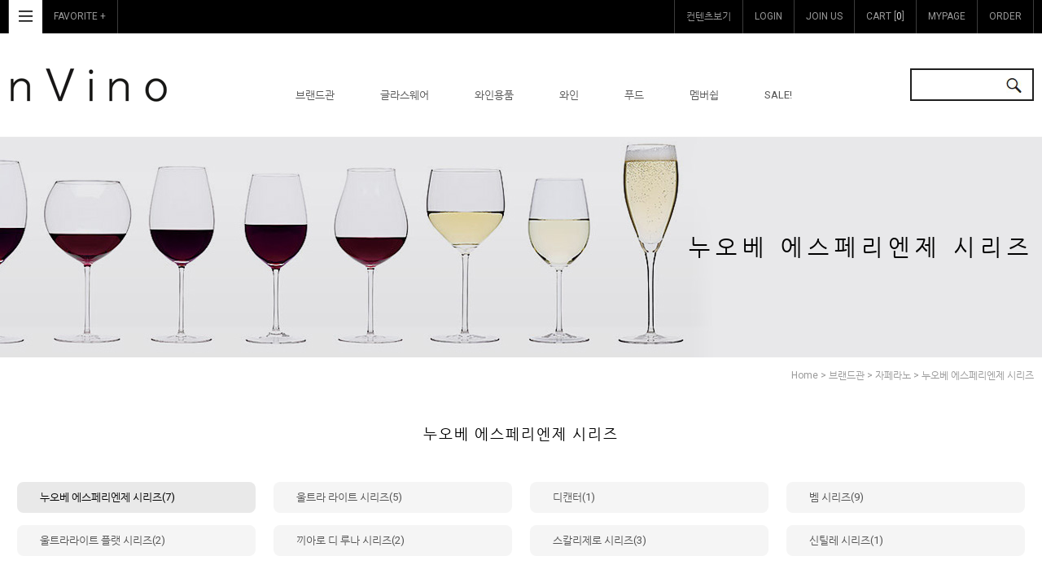

--- FILE ---
content_type: text/html
request_url: https://nvino.com/shop/shopbrand.html?type=N&xcode=010&mcode=008&scode=001
body_size: 31604
content:

<!DOCTYPE html PUBLIC "-//W3C//DTD HTML 4.01//EN" "http://www.w3.org/TR/html4/strict.dtd">
<html>
<head>
<meta http-equiv="CONTENT-TYPE" content="text/html;charset=EUC-KR">
<link rel="shortcut icon" href="/shopimages/leseoul/favicon.ico" type="image/x-icon">
<meta name="referrer" content="no-referrer-when-downgrade" />
<meta name="description" content="브랜드관 &gt; 자페라노 &gt; 누오베 에스페리엔제 시리즈" />
<meta name="keywords" content="브랜드관, 자페라노, 누오베 에스페리엔제 시리즈" />
<meta property="og:type" content="website" />
<meta property="og:title" content="nVino" />
<meta property="og:description" content="브랜드관 &gt; 자페라노 &gt; 누오베 에스페리엔제 시리즈" />
<meta property="og:url" content="https://www.nvino.com/shop/shopbrand.html?type=N&xcode=010&mcode=008&scode=001" />
<title>nVino</title>
<meta name="naver-site-verification" content="b4048ae1ef19e708b1e110931c5c6dac0fcf4539"/>
<meta name="title" content="엔비노 와인잔&와인용품전문">
<meta name="description" content="리델,슈피겔라우,잘토 등 고급 와인잔,와인글라스,디캔터,바웨어,와인용품,푸드전문쇼핑">
<meta property="og:url" content="https://www.nvino.com">


<link type="text/css" rel="stylesheet" href="/template_common/shop/modern_simple/common.css?r=1664333115" /><head>
<link rel="canonical" href="https://www.nvino.com/html/mainm.html">
</head>
</head>
<script type="text/javascript" src="//wcs.naver.net/wcslog.js"></script>
<script type="text/javascript">
if (window.wcs) {
    if(!wcs_add) var wcs_add = {};
    wcs_add["wa"] = "s_47f8ced7149d";
    wcs.inflow('nvino.com');
    wcs_do();
}
</script>

<body>
<script type="text/javascript" src="/js/jquery-1.7.2.min.js"></script><script type="text/javascript" src="/js/lazyload.min.js"></script>
<script type="text/javascript">
function getCookiefss(name) {
    lims = document.cookie;
    var index = lims.indexOf(name + "=");
    if (index == -1) {
        return null;
    }
    index = lims.indexOf("=", index) + 1; // first character
    var endstr = lims.indexOf(';', index);
    if (endstr == -1) {
        endstr = lims.length; // last character
    }
    return unescape(lims.substring(index, endstr));
}
</script><script type="text/javascript">
var MOBILE_USE = '';
var DESIGN_VIEW = 'PC';
</script><script type="text/javascript" src="/js/flash.js"></script>
<script type="text/javascript" src="/js/neodesign/rightbanner.js"></script>
<script type="text/javascript" src="/js/bookmark.js"></script>
<style type="text/css">

.MS_search_word { }

</style>

<script type="text/javascript" src="/js/jquery.shopbrand.js"></script>

<script type="text/javascript">

var pre_ORBAS = 'A';
var pre_min_amount = '1';
var pre_product_uid = '';
var pre_product_name = '';
var pre_product_price = '';
var pre_option_type = '';
var pre_option_display_type = '';
var pre_optionJsonData = '';
var IS_LOGIN = 'false';
var is_bulk = 'N';
var bulk_arr_info = [];
var pre_min_add_amount = '1';
var pre_max_amount = '100000';

    var is_unify_opt = '1' ? true : false; 
    var pre_baskethidden = 'A';

var is_unify_opt = true;
var ORBAS = 'A';
var min_amount = '1';
var min_add_amount = '1';
var max_amount = '100000';
var product_uid = '';
var product_name = '';
var product_price = '';
var option_type = '';
var option_display_type = '';
var is_dummy = null;
var is_exist = null;
var optionJsonData = '';
var view_member_only_price = '';
var IS_LOGIN = 'false';
var shop_language = 'kor';
var is_bulk = 'N';
var bulk_arr_info = [];
var use_option_limit = '';
var design_view = 'PC';

</script>

<link type="text/css" rel="stylesheet" href="/shopimages/leseoul/template/work/725/shopbrand.css?t=201803301120" />
<div id='blk_scroll_wings'><script type='text/javascript' src='/html/shopRbanner.html?param1=1' ></script></div>
<div id='cherrypicker_scroll'></div>
<div id="wrap">

<link type="text/css" rel="stylesheet" href="/shopimages/leseoul/template/work/725/header.1.css?t=202211101659" />
<link href="https://fonts.googleapis.com/css?family=Roboto:200,300,400,700" rel="stylesheet">
<link href="https://fonts.googleapis.com/css?family=Roboto+Condensed:400,700" rel="stylesheet">
<script type="text/javascript" src="/design/leseoul/0740musewide/js/jquery.easing.1.3.min.js"></script>
<script type="text/javascript" src="/design/leseoul/0740musewide/js/jquery.sliderkit.1.9.2.pack.js"></script>
<script src="/design/leseoul/0740musewide/js/jquery.mallcategory.js"></script>



<div id="mheader" class="cboth">


<div class="header_section1 cboth">
<div class="width1260">
<ul class="login_left">
<li class="top_all_btn allcategory_open"><a href="#none"><img src="/design/leseoul/0740musewide/top_all_btn.gif"></a></li>
<li><a href="javascript:CreateBookmarkLink('http://nvino.com', '');">FAVORITE +</a></li>
</ul><!-- //login_left -->
<ul class="login_right">
				

<li><a href="javascript:pop();">컨텐츠보기</a></li>


				<li><a href="/shop/member.html?type=login">LOGIN</a></li>
				<li><a href="/shop/idinfo.html">JOIN US</a></li>
								<li class="cart"><a href="/shop/basket.html">CART [<span><span id="user_basket_quantity" class="user_basket_quantity"></span></span>]</a></li>
				<li><a href="/shop/member.html?type=mynewmain">MYPAGE</a></li>
				<li><a href="/shop/confirm_login.html?type=myorder">ORDER</a></li>
			</ul><!-- //login_right -->
		</div><!-- //width1260 -->
	</div><!-- //header_section1 -->

	<div class="header_section2 cboth" id="comment_top">
		<div class="width1260">
			<div class="top_all_btn allcategory_open"><a href="#none"><img src="/design/leseoul/0740musewide/top_all_btn.gif"></a></div>
			<div class="top_logo"><a href="/"><img src="/design/leseoul/0740musewide/top_logo.gif"></a></div>
			<div class="category_list_box">
				<ul id="left_menu"><!-- 카테고리 자동출력 -->
										<li>
						<a href="/shop/shopbrand.html?type=X&xcode=049">시도니오스 [Sydonios]</a>
													<div class='arrow'></div>
							<ul class="sub1">
																<li>
									<a href="/shop/shopbrand.html?type=M&xcode=049&mcode=001">셉뗀뜨리오날</a>
																	</li>
																<li>
									<a href="/shop/shopbrand.html?type=M&xcode=049&mcode=002">앙쁘랑뜨</a>
																	</li>
																<li>
									<a href="/shop/shopbrand.html?type=M&xcode=049&mcode=003">메르디오날</a>
																	</li>
																<li>
									<a href="/shop/shopbrand.html?type=M&xcode=049&mcode=004">디캔터</a>
																	</li>
																<li>
									<a href="/shop/shopbrand.html?type=M&xcode=049&mcode=005">르 썹띨</a>
																	</li>
																<li>
									<a href="/shop/shopbrand.html?type=M&xcode=049&mcode=006">르 유니버셀</a>
																	</li>
																<li>
									<a href="/shop/shopbrand.html?type=M&xcode=049&mcode=007">레스테티</a>
																	</li>
															</ul><!-- //sub1 -->
											</li>
										<li>
						<a href="/shop/shopbrand.html?type=X&xcode=019">와인</a>
													<div class='arrow'></div>
							<ul class="sub1">
																<li>
									<a href="/shop/shopbrand.html?type=M&xcode=019&mcode=004">밸류 패키지& 결합상품</a>
																	</li>
																<li>
									<a href="/shop/shopbrand.html?type=M&xcode=019&mcode=001">추천와인</a>
																	</li>
																<li>
									<a href="/shop/shopbrand.html?type=M&xcode=019&mcode=003">지역별 컬렉션</a>
																		<ul class="sub2">
																				<li><a href="/shop/shopbrand.html?type=M&xcode=019&mcode=003&scode=001">프랑스</a></li>
																				<li><a href="/shop/shopbrand.html?type=M&xcode=019&mcode=003&scode=002">이탈리아</a></li>
																				<li><a href="/shop/shopbrand.html?type=M&xcode=019&mcode=003&scode=003">스페인</a></li>
																				<li><a href="/shop/shopbrand.html?type=M&xcode=019&mcode=003&scode=004">미국</a></li>
																				<li><a href="/shop/shopbrand.html?type=M&xcode=019&mcode=003&scode=005">호주</a></li>
																				<li><a href="/shop/shopbrand.html?type=M&xcode=019&mcode=003&scode=006">칠레</a></li>
																				<li><a href="/shop/shopbrand.html?type=M&xcode=019&mcode=003&scode=007">아르헨티나</a></li>
																				<li><a href="/shop/shopbrand.html?type=M&xcode=019&mcode=003&scode=008">기타</a></li>
																			</ul>
									<div class="sub_cate_on_arrow"></div>
																	</li>
																<li>
									<a href="/shop/shopbrand.html?type=M&xcode=019&mcode=005">선물세트</a>
																		<ul class="sub2">
																				<li><a href="/shop/shopbrand.html?type=M&xcode=019&mcode=005&scode=001">5만원 미만</a></li>
																				<li><a href="/shop/shopbrand.html?type=M&xcode=019&mcode=005&scode=002">5만원~10만원</a></li>
																				<li><a href="/shop/shopbrand.html?type=M&xcode=019&mcode=005&scode=003">10만원~20만원</a></li>
																				<li><a href="/shop/shopbrand.html?type=M&xcode=019&mcode=005&scode=004">20만원~30만원</a></li>
																				<li><a href="/shop/shopbrand.html?type=M&xcode=019&mcode=005&scode=005">30만원 이상</a></li>
																				<li><a href="/shop/shopbrand.html?type=M&xcode=019&mcode=005&scode=006">베스트 밸류 선물세트</a></li>
																				<li><a href="/shop/shopbrand.html?type=M&xcode=019&mcode=005&scode=007">엔비노 추천 밸류세트</a></li>
																			</ul>
									<div class="sub_cate_on_arrow"></div>
																	</li>
																<li>
									<a href="/shop/shopbrand.html?type=M&xcode=019&mcode=002">픽업지역별</a>
																	</li>
															</ul><!-- //sub1 -->
											</li>
										<li>
						<a href="/shop/shopbrand.html?type=X&xcode=004">리델 [RIEDEL]</a>
													<div class='arrow'></div>
							<ul class="sub1">
																<li>
									<a href="/shop/shopbrand.html?type=M&xcode=004&mcode=030">벨로체(Veloce)</a>
																	</li>
																<li>
									<a href="/shop/shopbrand.html?type=M&xcode=004&mcode=025">와인윙스</a>
																	</li>
																<li>
									<a href="/shop/shopbrand.html?type=M&xcode=004&mcode=010">수퍼리제로(Superleggero)</a>
																	</li>
																<li>
									<a href="/shop/shopbrand.html?type=M&xcode=004&mcode=016">소믈리에 블랙타이 시리즈</a>
																	</li>
																<li>
									<a href="/shop/shopbrand.html?type=M&xcode=004&mcode=008">소믈리에 레드타이 시리즈</a>
																	</li>
																<li>
									<a href="/shop/shopbrand.html?type=M&xcode=004&mcode=001">소믈리에 시리즈</a>
																	</li>
																<li>
									<a href="/shop/shopbrand.html?type=M&xcode=004&mcode=018">베리타스(Veritas) 시리즈</a>
																	</li>
																<li>
									<a href="/shop/shopbrand.html?type=M&xcode=004&mcode=020">파토마노(Fatto a Mano)</a>
																		<ul class="sub2">
																				<li><a href="/shop/shopbrand.html?type=M&xcode=004&mcode=020&scode=001">세트 상품</a></li>
																				<li><a href="/shop/shopbrand.html?type=M&xcode=004&mcode=020&scode=002">블랙&화이트</a></li>
																				<li><a href="/shop/shopbrand.html?type=M&xcode=004&mcode=020&scode=009">핑크</a></li>
																				<li><a href="/shop/shopbrand.html?type=M&xcode=004&mcode=020&scode=010">오렌지</a></li>
																				<li><a href="/shop/shopbrand.html?type=M&xcode=004&mcode=020&scode=003">블랙</a></li>
																				<li><a href="/shop/shopbrand.html?type=M&xcode=004&mcode=020&scode=004">화이트</a></li>
																				<li><a href="/shop/shopbrand.html?type=M&xcode=004&mcode=020&scode=005">레드</a></li>
																				<li><a href="/shop/shopbrand.html?type=M&xcode=004&mcode=020&scode=006">옐로우</a></li>
																				<li><a href="/shop/shopbrand.html?type=M&xcode=004&mcode=020&scode=007">그린</a></li>
																				<li><a href="/shop/shopbrand.html?type=M&xcode=004&mcode=020&scode=008">블루</a></li>
																				<li><a href="/shop/shopbrand.html?type=M&xcode=004&mcode=020&scode=011">퍼플</a></li>
																			</ul>
									<div class="sub_cate_on_arrow"></div>
																	</li>
																<li>
									<a href="/shop/shopbrand.html?type=M&xcode=004&mcode=021">퍼포먼스 시리즈</a>
																	</li>
																<li>
									<a href="/shop/shopbrand.html?type=M&xcode=004&mcode=002">비늄(Vinum) 시리즈</a>
																	</li>
																<li>
									<a href="/shop/shopbrand.html?type=M&xcode=004&mcode=015">비늄 XL(Vinum XL) 시리즈</a>
																	</li>
																<li>
									<a href="/shop/shopbrand.html?type=M&xcode=004&mcode=028">SL 스템리스 윙스</a>
																	</li>
																<li>
									<a href="/shop/shopbrand.html?type=M&xcode=004&mcode=007">O 시리즈(O Series)</a>
																	</li>
																<li>
									<a href="/shop/shopbrand.html?type=M&xcode=004&mcode=022">리델 바웨어(RIEDEL Barware)</a>
																	</li>
																<li>
									<a href="/shop/shopbrand.html?type=M&xcode=004&mcode=029">맥스</a>
																	</li>
																<li>
									<a href="/shop/shopbrand.html?type=M&xcode=004&mcode=005">디캔터(Decanter)</a>
																	</li>
																<li>
									<a href="/shop/shopbrand.html?type=M&xcode=004&mcode=017">박스 세트(Box package)</a>
																	</li>
																<li>
									<a href="/shop/shopbrand.html?type=M&xcode=004&mcode=011">기타(etc)</a>
																	</li>
																<li>
									<a href="/shop/shopbrand.html?type=M&xcode=004&mcode=027">라우돈(Laudon) 시리즈</a>
																	</li>
																<li>
									<a href="/shop/shopbrand.html?type=M&xcode=004&mcode=023">소믈리에 그린타이 시리즈</a>
																	</li>
																<li>
									<a href="/shop/shopbrand.html?type=M&xcode=004&mcode=024">파토마노 퍼포먼스</a>
																	</li>
																<li>
									<a href="/shop/shopbrand.html?type=M&xcode=004&mcode=019">특가 판매</a>
																	</li>
															</ul><!-- //sub1 -->
											</li>
										<li>
						<a href="/shop/shopbrand.html?type=X&xcode=051">찰토 [Zalto]</a>
													<div class='arrow'></div>
							<ul class="sub1">
																<li>
									<a href="/shop/shopbrand.html?type=M&xcode=051&mcode=001">와인글라스</a>
																	</li>
																<li>
									<a href="/shop/shopbrand.html?type=M&xcode=051&mcode=002">디캔터</a>
																	</li>
																<li>
									<a href="/shop/shopbrand.html?type=M&xcode=051&mcode=003">스핏툰</a>
																	</li>
															</ul><!-- //sub1 -->
											</li>
										<li>
						<a href="/shop/shopbrand.html?type=X&xcode=031">지허 [Zieher]</a>
													<div class='arrow'></div>
							<ul class="sub1">
																<li>
									<a href="/shop/shopbrand.html?type=M&xcode=031&mcode=001">vision</a>
																	</li>
															</ul><!-- //sub1 -->
											</li>
										<li>
						<a href="/shop/shopbrand.html?type=X&xcode=057">지니 조 리 글라스 </a>
													<div class='arrow'></div>
							<ul class="sub1">
																<li>
									<a href="/shop/shopbrand.html?type=M&xcode=057&mcode=001">레글레</a>
																	</li>
																<li>
									<a href="/shop/shopbrand.html?type=M&xcode=057&mcode=002">지니 조 리</a>
																	</li>
															</ul><!-- //sub1 -->
											</li>
										<li>
						<a href="/shop/shopbrand.html?type=X&xcode=110">자페라노 [Zafferano]</a>
													<div class='arrow'></div>
							<ul class="sub1">
																<li>
									<a href="/shop/shopbrand.html?type=M&xcode=110&mcode=002">디캔터</a>
																	</li>
																<li>
									<a href="/shop/shopbrand.html?type=M&xcode=110&mcode=001">벰 시리즈</a>
																	</li>
																<li>
									<a href="/shop/shopbrand.html?type=M&xcode=110&mcode=003">울트라 라이트 시리즈</a>
																	</li>
																<li>
									<a href="/shop/shopbrand.html?type=M&xcode=110&mcode=004">누오베 에스페레엔제 시리즈</a>
																	</li>
																<li>
									<a href="/shop/shopbrand.html?type=M&xcode=110&mcode=005">울트라라이트 플랫 시리즈</a>
																	</li>
																<li>
									<a href="/shop/shopbrand.html?type=M&xcode=110&mcode=006">끼아로 디 루나 시리즈</a>
																	</li>
																<li>
									<a href="/shop/shopbrand.html?type=M&xcode=110&mcode=007">스칼리제로 시리즈</a>
																	</li>
																<li>
									<a href="/shop/shopbrand.html?type=M&xcode=110&mcode=008">신틸레 시리즈</a>
																	</li>
															</ul><!-- //sub1 -->
											</li>
										<li>
						<a href="/shop/shopbrand.html?type=X&xcode=013">보클링 앙시 </a>
													<div class='arrow'></div>
							<ul class="sub1">
																<li>
									<a href="/shop/shopbrand.html?type=M&xcode=013&mcode=001">알자스</a>
																	</li>
															</ul><!-- //sub1 -->
											</li>
										<li>
						<a href="/shop/shopbrand.html?type=X&xcode=043">이탈레쎄 [ITALESSE]</a>
													<div class='arrow'></div>
							<ul class="sub1">
																<li>
									<a href="/shop/shopbrand.html?type=M&xcode=043&mcode=001">와인 글라스</a>
																	</li>
																<li>
									<a href="/shop/shopbrand.html?type=M&xcode=043&mcode=002">디캔터</a>
																	</li>
																<li>
									<a href="/shop/shopbrand.html?type=M&xcode=043&mcode=003">와인 버켓(아이스 버켓)</a>
																	</li>
																<li>
									<a href="/shop/shopbrand.html?type=M&xcode=043&mcode=004">와인 용품</a>
																	</li>
															</ul><!-- //sub1 -->
											</li>
										<li>
						<a href="/shop/shopbrand.html?type=X&xcode=017">레만 글라스 [LEHMANN GLASS]</a>
													<div class='arrow'></div>
							<ul class="sub1">
																<li>
									<a href="/shop/shopbrand.html?type=M&xcode=017&mcode=001">오노머스트(Oenomust)</a>
																	</li>
																<li>
									<a href="/shop/shopbrand.html?type=M&xcode=017&mcode=010">소미에(F.Sommier)</a>
																	</li>
																<li>
									<a href="/shop/shopbrand.html?type=M&xcode=017&mcode=002">자메세(REFERENCE JAMESSE)</a>
																	</li>
																<li>
									<a href="/shop/shopbrand.html?type=M&xcode=017&mcode=003">비날리스(Vinalies)</a>
																	</li>
																<li>
									<a href="/shop/shopbrand.html?type=M&xcode=017&mcode=004">앱솔루스(Absolus)</a>
																	</li>
																<li>
									<a href="/shop/shopbrand.html?type=M&xcode=017&mcode=007">엑셀런스(Excellence)</a>
																	</li>
																<li>
									<a href="/shop/shopbrand.html?type=M&xcode=017&mcode=009">오블리크(Oblique)</a>
																	</li>
																<li>
									<a href="/shop/shopbrand.html?type=M&xcode=017&mcode=005">디캔터(Decanter)</a>
																	</li>
																<li>
									<a href="/shop/shopbrand.html?type=M&xcode=017&mcode=006">박스 & 선물 세트</a>
																	</li>
																<li>
									<a href="/shop/shopbrand.html?type=M&xcode=017&mcode=008">아이스버켓</a>
																	</li>
																<li>
									<a href="/shop/shopbrand.html?type=M&xcode=017&mcode=011">아르노 랄르망(Arnaud lallement)</a>
																	</li>
																<li>
									<a href="/shop/shopbrand.html?type=M&xcode=017&mcode=012">델타(Delta)</a>
																	</li>
																<li>
									<a href="/shop/shopbrand.html?type=M&xcode=017&mcode=013">루비스(Rubis)</a>
																	</li>
																<li>
									<a href="/shop/shopbrand.html?type=M&xcode=017&mcode=014">오드비(Eaux de vie)</a>
																	</li>
																<li>
									<a href="/shop/shopbrand.html?type=M&xcode=017&mcode=016">밀레심(Millesime)</a>
																	</li>
																<li>
									<a href="/shop/shopbrand.html?type=M&xcode=017&mcode=017">아일레이(Islay)</a>
																	</li>
																<li>
									<a href="/shop/shopbrand.html?type=M&xcode=017&mcode=018">호미지(Hommage)</a>
																	</li>
																<li>
									<a href="/shop/shopbrand.html?type=M&xcode=017&mcode=019">스피툰</a>
																	</li>
																<li>
									<a href="/shop/shopbrand.html?type=M&xcode=017&mcode=020">럭키(Lucky)</a>
																	</li>
																<li>
									<a href="/shop/shopbrand.html?type=M&xcode=017&mcode=021">테스트(Taster)</a>
																	</li>
																<li>
									<a href="/shop/shopbrand.html?type=M&xcode=017&mcode=022">몬트리얼(Montreal)</a>
																	</li>
																<li>
									<a href="/shop/shopbrand.html?type=M&xcode=017&mcode=023">소믈리에(Sommelier)</a>
																	</li>
																<li>
									<a href="/shop/shopbrand.html?type=M&xcode=017&mcode=024">파리(Paris)</a>
																	</li>
																<li>
									<a href="/shop/shopbrand.html?type=M&xcode=017&mcode=025">사케무스트(Sakemust)</a>
																	</li>
																<li>
									<a href="/shop/shopbrand.html?type=M&xcode=017&mcode=026">바 앤 스피릿(Bar&Sprit)</a>
																	</li>
															</ul><!-- //sub1 -->
											</li>
										<li>
						<a href="/shop/shopbrand.html?type=X&xcode=071">셰프 앤 소믈리에 [Chef & Sommelier]</a>
													<div class='arrow'></div>
							<ul class="sub1">
																<li>
									<a href="/shop/shopbrand.html?type=M&xcode=071&mcode=004">리빌업 시리즈(Reveal Up)</a>
																	</li>
																<li>
									<a href="/shop/shopbrand.html?type=M&xcode=071&mcode=002">오픈업 시리즈(Open Up)</a>
																	</li>
																<li>
									<a href="/shop/shopbrand.html?type=M&xcode=071&mcode=003">그랑 세파주 시리즈(Grands Cepages)</a>
																	</li>
																<li>
									<a href="/shop/shopbrand.html?type=M&xcode=071&mcode=007">바 웨어 시리즈(Bar-ware)</a>
																	</li>
																<li>
									<a href="/shop/shopbrand.html?type=M&xcode=071&mcode=005">디캔터(Decanter)</a>
																	</li>
																<li>
									<a href="/shop/shopbrand.html?type=M&xcode=071&mcode=006">아롬업 시리즈(Arom up)</a>
																	</li>
																<li>
									<a href="/shop/shopbrand.html?type=M&xcode=071&mcode=008">선물 세트(Giftset)</a>
																	</li>
																<li>
									<a href="/shop/shopbrand.html?type=M&xcode=071&mcode=001">마카롱 시리즈(Macaron)</a>
																	</li>
															</ul><!-- //sub1 -->
											</li>
										<li>
						<a href="/shop/shopbrand.html?type=X&xcode=112">빌레로이앤 보흐</a>
													<div class='arrow'></div>
							<ul class="sub1">
																<li>
									<a href="/shop/shopbrand.html?type=M&xcode=112&mcode=001">미스 데지레</a>
																	</li>
																<li>
									<a href="/shop/shopbrand.html?type=M&xcode=112&mcode=002">라 디비나</a>
																	</li>
																<li>
									<a href="/shop/shopbrand.html?type=M&xcode=112&mcode=003">오비드</a>
																	</li>
																<li>
									<a href="/shop/shopbrand.html?type=M&xcode=112&mcode=004">보스톤</a>
																	</li>
																<li>
									<a href="/shop/shopbrand.html?type=M&xcode=112&mcode=005">베르나 도트</a>
																	</li>
																<li>
									<a href="/shop/shopbrand.html?type=M&xcode=112&mcode=006">컬러풀 라이프</a>
																	</li>
															</ul><!-- //sub1 -->
											</li>
										<li>
						<a href="/shop/shopbrand.html?type=X&xcode=044">기무라 글라스 [Kimura glass]</a>
													<div class='arrow'></div>
							<ul class="sub1">
																<li>
									<a href="/shop/shopbrand.html?type=M&xcode=044&mcode=001">피콜로</a>
																	</li>
															</ul><!-- //sub1 -->
											</li>
										<li>
						<a href="/shop/shopbrand.html?type=X&xcode=068">센서리 글라스(Sensory glass)</a>
													<div class='arrow'></div>
							<ul class="sub1">
																<li>
									<a href="/shop/shopbrand.html?type=M&xcode=068&mcode=001">지아코모 콘테르노 센서리 글라스</a>
																	</li>
															</ul><!-- //sub1 -->
											</li>
										<li>
						<a href="/shop/shopbrand.html?type=X&xcode=054">즈위젤 1872 [ZWIESEL 1872]</a>
													<div class='arrow'></div>
							<ul class="sub1">
																<li>
									<a href="/shop/shopbrand.html?type=M&xcode=054&mcode=009">에어 센스 (Air Sense) 시리즈</a>
																	</li>
																<li>
									<a href="/shop/shopbrand.html?type=M&xcode=054&mcode=003">더 퍼스트(THE FIRST) 시리즈</a>
																	</li>
																<li>
									<a href="/shop/shopbrand.html?type=M&xcode=054&mcode=006">와인 클래식(Wine Classics) 시리즈</a>
																	</li>
																<li>
									<a href="/shop/shopbrand.html?type=M&xcode=054&mcode=001">에노테카(Enoteca) 시리즈</a>
																	</li>
																<li>
									<a href="/shop/shopbrand.html?type=M&xcode=054&mcode=002">피노(Fino) 시리즈</a>
																	</li>
																<li>
									<a href="/shop/shopbrand.html?type=M&xcode=054&mcode=005">구스토(Gusto) 시리즈</a>
																	</li>
																<li>
									<a href="/shop/shopbrand.html?type=M&xcode=054&mcode=004">디캔터(Decanter)</a>
																	</li>
																<li>
									<a href="/shop/shopbrand.html?type=M&xcode=054&mcode=007">어퍼웨스트</a>
																	</li>
																<li>
									<a href="/shop/shopbrand.html?type=M&xcode=054&mcode=008">오마쥬</a>
																	</li>
															</ul><!-- //sub1 -->
											</li>
										<li>
						<a href="/shop/shopbrand.html?type=X&xcode=030">쇼트 즈위젤 [Schott Zwiesel]</a>
													<div class='arrow'></div>
							<ul class="sub1">
																<li>
									<a href="/shop/shopbrand.html?type=M&xcode=030&mcode=007">글래머러스 (Glamorous) 시리즈</a>
																	</li>
																<li>
									<a href="/shop/shopbrand.html?type=M&xcode=030&mcode=004">디바(Diva) 시리즈</a>
																	</li>
																<li>
									<a href="/shop/shopbrand.html?type=M&xcode=030&mcode=010">포티시모(Fortissimo) 시리즈</a>
																	</li>
																<li>
									<a href="/shop/shopbrand.html?type=M&xcode=030&mcode=013">테이스트(Taste) 시리즈</a>
																	</li>
																<li>
									<a href="/shop/shopbrand.html?type=M&xcode=030&mcode=005">퓨어(Pure) 시리즈</a>
																	</li>
																<li>
									<a href="/shop/shopbrand.html?type=M&xcode=030&mcode=008">비냐(Vina) 시리즈</a>
																	</li>
																<li>
									<a href="/shop/shopbrand.html?type=M&xcode=030&mcode=001">모도(Modo) 시리즈</a>
																	</li>
																<li>
									<a href="/shop/shopbrand.html?type=M&xcode=030&mcode=012">이벤토(Ivento) 시리즈</a>
																	</li>
																<li>
									<a href="/shop/shopbrand.html?type=M&xcode=030&mcode=017">클라시코</a>
																	</li>
																<li>
									<a href="/shop/shopbrand.html?type=M&xcode=030&mcode=009">디캔터(Decanter)</a>
																	</li>
																<li>
									<a href="/shop/shopbrand.html?type=M&xcode=030&mcode=011">선물세트(Gift set)</a>
																	</li>
																<li>
									<a href="/shop/shopbrand.html?type=M&xcode=030&mcode=015">젠틀(Gentle) 시리즈</a>
																	</li>
																<li>
									<a href="/shop/shopbrand.html?type=M&xcode=030&mcode=016">위스키_맥주_칵테일 글라스(기타 시리즈)</a>
																		<ul class="sub2">
																				<li><a href="/shop/shopbrand.html?type=M&xcode=030&mcode=016&scode=001">베이직 바 셀렉션</a></li>
																				<li><a href="/shop/shopbrand.html?type=M&xcode=030&mcode=016&scode=002">바 스페셜</a></li>
																				<li><a href="/shop/shopbrand.html?type=M&xcode=030&mcode=016&scode=003">비어 베이직</a></li>
																				<li><a href="/shop/shopbrand.html?type=M&xcode=030&mcode=016&scode=004">토사</a></li>
																				<li><a href="/shop/shopbrand.html?type=M&xcode=030&mcode=016&scode=005">젠틀</a></li>
																				<li><a href="/shop/shopbrand.html?type=M&xcode=030&mcode=016&scode=006">퓨어</a></li>
																				<li><a href="/shop/shopbrand.html?type=M&xcode=030&mcode=016&scode=007">패리스</a></li>
																				<li><a href="/shop/shopbrand.html?type=M&xcode=030&mcode=016&scode=008">뱅큇</a></li>
																				<li><a href="/shop/shopbrand.html?type=M&xcode=030&mcode=016&scode=009">클래시코</a></li>
																				<li><a href="/shop/shopbrand.html?type=M&xcode=030&mcode=016&scode=010">컨벤션</a></li>
																				<li><a href="/shop/shopbrand.html?type=M&xcode=030&mcode=016&scode=011">기타</a></li>
																				<li><a href="/shop/shopbrand.html?type=M&xcode=030&mcode=016&scode=012">모도</a></li>
																				<li><a href="/shop/shopbrand.html?type=M&xcode=030&mcode=016&scode=013">에어</a></li>
																				<li><a href="/shop/shopbrand.html?type=M&xcode=030&mcode=016&scode=014">라이프</a></li>
																			</ul>
									<div class="sub_cate_on_arrow"></div>
																	</li>
																<li>
									<a href="/shop/shopbrand.html?type=M&xcode=030&mcode=003">센사(Sensa) 시리즈</a>
																	</li>
																<li>
									<a href="/shop/shopbrand.html?type=M&xcode=030&mcode=006">에어(Air) 시리즈</a>
																	</li>
																<li>
									<a href="/shop/shopbrand.html?type=M&xcode=030&mcode=002">스피릿 (Spirit) 시리즈</a>
																	</li>
																<li>
									<a href="/shop/shopbrand.html?type=M&xcode=030&mcode=018">탑텐 시리즈</a>
																	</li>
															</ul><!-- //sub1 -->
											</li>
										<li>
						<a href="/shop/shopbrand.html?type=X&xcode=059">나흐트만 [Nachtmann]</a>
													<div class='arrow'></div>
							<ul class="sub1">
																<li>
									<a href="/shop/shopbrand.html?type=M&xcode=059&mcode=004">비벤디(Vivendi)</a>
																		<ul class="sub2">
																				<li><a href="/shop/shopbrand.html?type=M&xcode=059&mcode=004&scode=002">와인글라스</a></li>
																				<li><a href="/shop/shopbrand.html?type=M&xcode=059&mcode=004&scode=001">박스 패키지</a></li>
																			</ul>
									<div class="sub_cate_on_arrow"></div>
																	</li>
																<li>
									<a href="/shop/shopbrand.html?type=M&xcode=059&mcode=001">노블레스(Nobless)</a>
																	</li>
																<li>
									<a href="/shop/shopbrand.html?type=M&xcode=059&mcode=002">비비노</a>
																	</li>
																<li>
									<a href="/shop/shopbrand.html?type=M&xcode=059&mcode=003">스프링</a>
																	</li>
															</ul><!-- //sub1 -->
											</li>
										<li>
						<a href="/shop/shopbrand.html?type=X&xcode=081">글렌캐런 위스키 글라스 [Glencairn]</a>
													<div class='arrow'></div>
							<ul class="sub1">
																<li>
									<a href="/shop/shopbrand.html?type=M&xcode=081&mcode=001">위스키 글라스</a>
																	</li>
															</ul><!-- //sub1 -->
											</li>
										<li>
						<a href="/shop/shopbrand.html?type=X&xcode=088">루이지 보르미올리 [Luigi Bormioli]</a>
													<div class='arrow'></div>
							<ul class="sub1">
																<li>
									<a href="/shop/shopbrand.html?type=M&xcode=088&mcode=002">아틀리에(Atelier)</a>
																	</li>
																<li>
									<a href="/shop/shopbrand.html?type=M&xcode=088&mcode=001">비노테크(Vinoteque)</a>
																	</li>
																<li>
									<a href="/shop/shopbrand.html?type=M&xcode=088&mcode=007">인텐소(Intenso)</a>
																	</li>
																<li>
									<a href="/shop/shopbrand.html?type=M&xcode=088&mcode=009">팔라스(Palace)</a>
																	</li>
																<li>
									<a href="/shop/shopbrand.html?type=M&xcode=088&mcode=005">팔라스 하이드로 소믈리에</a>
																	</li>
																<li>
									<a href="/shop/shopbrand.html?type=M&xcode=088&mcode=006">디캔터(Decanter)</a>
																	</li>
																<li>
									<a href="/shop/shopbrand.html?type=M&xcode=088&mcode=010">탑 클래스(Top Class)</a>
																	</li>
																<li>
									<a href="/shop/shopbrand.html?type=M&xcode=088&mcode=011">엘레강트(Elegante)</a>
																	</li>
																<li>
									<a href="/shop/shopbrand.html?type=M&xcode=088&mcode=012">스트라우스(Strauss)</a>
																	</li>
																<li>
									<a href="/shop/shopbrand.html?type=M&xcode=088&mcode=013">베로네스(Veronese)</a>
																	</li>
																<li>
									<a href="/shop/shopbrand.html?type=M&xcode=088&mcode=008">선물세트</a>
																	</li>
																<li>
									<a href="/shop/shopbrand.html?type=M&xcode=088&mcode=003">바흐(Bach)</a>
																	</li>
																<li>
									<a href="/shop/shopbrand.html?type=M&xcode=088&mcode=004">비라테크(Birrateque)</a>
																	</li>
																<li>
									<a href="/shop/shopbrand.html?type=M&xcode=088&mcode=014">인칸토(Incanto)</a>
																	</li>
																<li>
									<a href="/shop/shopbrand.html?type=M&xcode=088&mcode=015">믹솔로지(Mixology)</a>
																	</li>
																<li>
									<a href="/shop/shopbrand.html?type=M&xcode=088&mcode=016">수프리모 (Supremo)</a>
																	</li>
																<li>
									<a href="/shop/shopbrand.html?type=M&xcode=088&mcode=017">마그니피코(Magnifico)</a>
																	</li>
																<li>
									<a href="/shop/shopbrand.html?type=M&xcode=088&mcode=018">서브라임(Sublime)</a>
																	</li>
																<li>
									<a href="/shop/shopbrand.html?type=M&xcode=088&mcode=019">써믹글라스(Drink&Design)</a>
																	</li>
																<li>
									<a href="/shop/shopbrand.html?type=M&xcode=088&mcode=020">티글라스(T-Glass)</a>
																	</li>
															</ul><!-- //sub1 -->
											</li>
										<li>
						<a href="/shop/shopbrand.html?type=X&xcode=026">기타 와인 글라스 [Other Brand]</a>
													<div class='arrow'></div>
							<ul class="sub1">
																<li>
									<a href="/shop/shopbrand.html?type=M&xcode=026&mcode=008">보소(BOSO)</a>
																	</li>
																<li>
									<a href="/shop/shopbrand.html?type=M&xcode=026&mcode=007">스토즐(Stozle)</a>
																	</li>
																<li>
									<a href="/shop/shopbrand.html?type=M&xcode=026&mcode=002">아코록(Arcoroc)</a>
																	</li>
																<li>
									<a href="/shop/shopbrand.html?type=M&xcode=026&mcode=005">위글(플라스틱 와인잔)</a>
																	</li>
																<li>
									<a href="/shop/shopbrand.html?type=M&xcode=026&mcode=001">보르미올리 로코</a>
																	</li>
																<li>
									<a href="/shop/shopbrand.html?type=M&xcode=026&mcode=006">글라스&코</a>
																	</li>
																<li>
									<a href="/shop/shopbrand.html?type=M&xcode=026&mcode=003">레스프리 & 르 뱅</a>
																	</li>
																<li>
									<a href="/shop/shopbrand.html?type=M&xcode=026&mcode=004">기타 브랜드</a>
																	</li>
																<li>
									<a href="/shop/shopbrand.html?type=M&xcode=026&mcode=009">RCR</a>
																	</li>
															</ul><!-- //sub1 -->
											</li>
										<li>
						<a href="/shop/shopbrand.html?type=Y&xcode=015">디캔터 [DECANTER]</a>
													<div class='arrow'></div>
							<ul class="sub1">
																<li>
									<a href="/shop/shopbrand.html?type=N&xcode=015&mcode=001">리델</a>
																	</li>
																<li>
									<a href="/shop/shopbrand.html?type=N&xcode=015&mcode=002">슈피겔라우</a>
																	</li>
																<li>
									<a href="/shop/shopbrand.html?type=N&xcode=015&mcode=017">풀텍스</a>
																	</li>
																<li>
									<a href="/shop/shopbrand.html?type=N&xcode=015&mcode=016">쇼트 즈위젤 & 즈위젤 1872</a>
																	</li>
																<li>
									<a href="/shop/shopbrand.html?type=N&xcode=015&mcode=010">레만 글라스</a>
																	</li>
																<li>
									<a href="/shop/shopbrand.html?type=N&xcode=015&mcode=018">자페라노</a>
																	</li>
																<li>
									<a href="/shop/shopbrand.html?type=N&xcode=015&mcode=014">루이지 보르미올리</a>
																	</li>
																<li>
									<a href="/shop/shopbrand.html?type=N&xcode=015&mcode=012">셰프앤소믈리에</a>
																	</li>
																<li>
									<a href="/shop/shopbrand.html?type=N&xcode=015&mcode=005">푸조</a>
																	</li>
																<li>
									<a href="/shop/shopbrand.html?type=N&xcode=015&mcode=009">메뉴</a>
																	</li>
																<li>
									<a href="/shop/shopbrand.html?type=N&xcode=015&mcode=006">디캔터 관련 용품</a>
																	</li>
																<li>
									<a href="/shop/shopbrand.html?type=N&xcode=015&mcode=015">디캔팅 푸어러_에어레이터</a>
																	</li>
																<li>
									<a href="/shop/shopbrand.html?type=N&xcode=015&mcode=007">위스키 카라페</a>
																	</li>
																<li>
									<a href="/shop/shopbrand.html?type=N&xcode=015&mcode=019">기타</a>
																	</li>
															</ul><!-- //sub1 -->
											</li>
										<li>
						<a href="/shop/shopbrand.html?type=X&xcode=091">빈츄리</a>
													<div class='arrow'></div>
							<ul class="sub1">
																<li>
									<a href="/shop/shopbrand.html?type=M&xcode=091&mcode=001">빈츄리 에어레이터</a>
																	</li>
															</ul><!-- //sub1 -->
											</li>
										<li>
						<a href="/shop/shopbrand.html?type=X&xcode=093">레뇨아트(Legnoart)</a>
													<div class='arrow'></div>
							<ul class="sub1">
																<li>
									<a href="/shop/shopbrand.html?type=M&xcode=093&mcode=001">와인 오프너</a>
																	</li>
																<li>
									<a href="/shop/shopbrand.html?type=M&xcode=093&mcode=004">치즈 용품</a>
																	</li>
																<li>
									<a href="/shop/shopbrand.html?type=M&xcode=093&mcode=005">디캔터 관련용품</a>
																	</li>
																<li>
									<a href="/shop/shopbrand.html?type=M&xcode=093&mcode=006">도마</a>
																	</li>
															</ul><!-- //sub1 -->
											</li>
										<li>
						<a href="/shop/shopbrand.html?type=X&xcode=108">에바솔로</a>
													<div class='arrow'></div>
							<ul class="sub1">
																<li>
									<a href="/shop/shopbrand.html?type=M&xcode=108&mcode=001">와인글라스</a>
																	</li>
																<li>
									<a href="/shop/shopbrand.html?type=M&xcode=108&mcode=002">디캔터 & 카라페</a>
																	</li>
																<li>
									<a href="/shop/shopbrand.html?type=M&xcode=108&mcode=003">와인용품</a>
																	</li>
																<li>
									<a href="/shop/shopbrand.html?type=M&xcode=108&mcode=004">기타</a>
																	</li>
															</ul><!-- //sub1 -->
											</li>
										<li>
						<a href="/shop/shopbrand.html?type=X&xcode=090">키커랜드</a>
													<div class='arrow'></div>
							<ul class="sub1">
																<li>
									<a href="/shop/shopbrand.html?type=M&xcode=090&mcode=001">와인오프너</a>
																	</li>
																<li>
									<a href="/shop/shopbrand.html?type=M&xcode=090&mcode=002">와인키트 세트</a>
																	</li>
															</ul><!-- //sub1 -->
											</li>
										<li>
						<a href="/shop/shopbrand.html?type=X&xcode=008">배큐빈 [Vacu Vin]</a>
													<div class='arrow'></div>
							<ul class="sub1">
																<li>
									<a href="/shop/shopbrand.html?type=M&xcode=008&mcode=004">와인 오프너 & 호일 커터</a>
																	</li>
																<li>
									<a href="/shop/shopbrand.html?type=M&xcode=008&mcode=001">진공 와인 세이버</a>
																	</li>
																<li>
									<a href="/shop/shopbrand.html?type=M&xcode=008&mcode=003">와인 쿨러 & 기타 쿨러</a>
																	</li>
																<li>
									<a href="/shop/shopbrand.html?type=M&xcode=008&mcode=002">와인랙</a>
																	</li>
																<li>
									<a href="/shop/shopbrand.html?type=M&xcode=008&mcode=005">기타 액세서리</a>
																	</li>
																<li>
									<a href="/shop/shopbrand.html?type=M&xcode=008&mcode=006">주방용품</a>
																	</li>
															</ul><!-- //sub1 -->
											</li>
										<li>
						<a href="/shop/shopbrand.html?type=X&xcode=076">트레비앙 전동 오프너(Trebian Wine opener)</a>
													<div class='arrow'></div>
							<ul class="sub1">
																<li>
									<a href="/shop/shopbrand.html?type=M&xcode=076&mcode=001">전동 와인 오프너(배터리 방식)</a>
																	</li>
																<li>
									<a href="/shop/shopbrand.html?type=M&xcode=076&mcode=002">전동 와인 오프너(충전식)</a>
																	</li>
																<li>
									<a href="/shop/shopbrand.html?type=M&xcode=076&mcode=003">크리스탈 클리너</a>
																	</li>
																<li>
									<a href="/shop/shopbrand.html?type=M&xcode=076&mcode=004">와인용품</a>
																	</li>
															</ul><!-- //sub1 -->
											</li>
										<li>
						<a href="/shop/shopbrand.html?type=X&xcode=006">풀텍스 [Pulltex]</a>
													<div class='arrow'></div>
							<ul class="sub1">
																<li>
									<a href="/shop/shopbrand.html?type=M&xcode=006&mcode=001">와인 오프너_호일커터</a>
																	</li>
																<li>
									<a href="/shop/shopbrand.html?type=M&xcode=006&mcode=007">와인 스토퍼_와인 세이버</a>
																	</li>
																<li>
									<a href="/shop/shopbrand.html?type=M&xcode=006&mcode=008">디캔터_글라스 클리너</a>
																	</li>
																<li>
									<a href="/shop/shopbrand.html?type=M&xcode=006&mcode=006">와인 버켓(아이스 버켓)</a>
																	</li>
																<li>
									<a href="/shop/shopbrand.html?type=M&xcode=006&mcode=009">선물 세트</a>
																	</li>
																<li>
									<a href="/shop/shopbrand.html?type=M&xcode=006&mcode=003">기타</a>
																	</li>
															</ul><!-- //sub1 -->
											</li>
										<li>
						<a href="/shop/shopbrand.html?type=X&xcode=022">라뜰리에 뒤 뱅 [L'atelrier du vin]</a>
													<div class='arrow'></div>
							<ul class="sub1">
																<li>
									<a href="/shop/shopbrand.html?type=M&xcode=022&mcode=001">오프너 & 쿨러 & 와인랙</a>
																	</li>
																<li>
									<a href="/shop/shopbrand.html?type=M&xcode=022&mcode=002">디켄터 & 테이스팅</a>
																	</li>
																<li>
									<a href="/shop/shopbrand.html?type=M&xcode=022&mcode=003">와인 셀러 & 관리</a>
																	</li>
																<li>
									<a href="/shop/shopbrand.html?type=M&xcode=022&mcode=004">아로마 키트</a>
																	</li>
															</ul><!-- //sub1 -->
											</li>
										<li>
						<a href="/shop/shopbrand.html?type=X&xcode=012">와인 셀러 & 디스펜서</a>
													<div class='arrow'></div>
							<ul class="sub1">
																<li>
									<a href="/shop/shopbrand.html?type=M&xcode=012&mcode=001">트랜썸(Transtherm)</a>
																	</li>
																<li>
									<a href="/shop/shopbrand.html?type=M&xcode=012&mcode=009">윈텍(Wintech)</a>
																	</li>
																<li>
									<a href="/shop/shopbrand.html?type=M&xcode=012&mcode=010">아테비노(Artevino)</a>
																	</li>
																<li>
									<a href="/shop/shopbrand.html?type=M&xcode=012&mcode=015">빈텍(Vintec)</a>
																	</li>
																<li>
									<a href="/shop/shopbrand.html?type=M&xcode=012&mcode=013">바릭(Barrique)</a>
																	</li>
																<li>
									<a href="/shop/shopbrand.html?type=M&xcode=012&mcode=016">빈디스(Vindis)</a>
																		<ul class="sub2">
																				<li><a href="/shop/shopbrand.html?type=M&xcode=012&mcode=016&scode=001">멀티(상,하단 독립 냉각)</a></li>
																				<li><a href="/shop/shopbrand.html?type=M&xcode=012&mcode=016&scode=002">싱글(단일 냉각)</a></li>
																			</ul>
									<div class="sub_cate_on_arrow"></div>
																	</li>
																<li>
									<a href="/shop/shopbrand.html?type=M&xcode=012&mcode=002">비아뱅 와인 디스펜서(VIAVIN)</a>
																	</li>
															</ul><!-- //sub1 -->
											</li>
										<li>
						<a href="/shop/shopbrand.html?type=X&xcode=027">샤또 라기올 [Chateau Laguiole]</a>
													<div class='arrow'></div>
							<ul class="sub1">
																<li>
									<a href="/shop/shopbrand.html?type=M&xcode=027&mcode=003">스탠더드(Standard)</a>
																	</li>
																<li>
									<a href="/shop/shopbrand.html?type=M&xcode=027&mcode=001">그랑 크뤼(Grand cru)</a>
																	</li>
																<li>
									<a href="/shop/shopbrand.html?type=M&xcode=027&mcode=002">스페셜 시리즈(Special)</a>
																	</li>
															</ul><!-- //sub1 -->
											</li>
										<li>
						<a href="/shop/shopbrand.html?type=X&xcode=072">라귀올 매그넘</a>
													<div class='arrow'></div>
							<ul class="sub1">
																<li>
									<a href="/shop/shopbrand.html?type=M&xcode=072&mcode=001">라귀올 매그넘</a>
																	</li>
															</ul><!-- //sub1 -->
											</li>
										<li>
						<a href="/shop/shopbrand.html?type=X&xcode=067">라기올 앙 오브락 [Laguiole en Aubrac]</a>
													<div class='arrow'></div>
							<ul class="sub1">
																<li>
									<a href="/shop/shopbrand.html?type=M&xcode=067&mcode=001">소믈리에 나이프</a>
																	</li>
																<li>
									<a href="/shop/shopbrand.html?type=M&xcode=067&mcode=002">라귀올 매그넘</a>
																	</li>
															</ul><!-- //sub1 -->
											</li>
										<li>
						<a href="/shop/shopbrand.html?type=X&xcode=041">포르쥬 드 라기올 [Forge de laguiole]</a>
													<div class='arrow'></div>
							<ul class="sub1">
																<li>
									<a href="/shop/shopbrand.html?type=M&xcode=041&mcode=001">르 소믈리에</a>
																	</li>
															</ul><!-- //sub1 -->
											</li>
										<li>
						<a href="/shop/shopbrand.html?type=X&xcode=065">밀라노 [Milano]</a>
													<div class='arrow'></div>
							<ul class="sub1">
																<li>
									<a href="/shop/shopbrand.html?type=M&xcode=065&mcode=001">코르크스크류</a>
																	</li>
															</ul><!-- //sub1 -->
											</li>
										<li>
						<a href="/shop/shopbrand.html?type=X&xcode=053">메뉴 [MENU]</a>
													<div class='arrow'></div>
							<ul class="sub1">
																<li>
									<a href="/shop/shopbrand.html?type=M&xcode=053&mcode=005">와인 오프너(코르크스크류)</a>
																	</li>
																<li>
									<a href="/shop/shopbrand.html?type=M&xcode=053&mcode=001">디캔팅 푸어러</a>
																	</li>
																<li>
									<a href="/shop/shopbrand.html?type=M&xcode=053&mcode=002">진공 스토퍼</a>
																	</li>
																<li>
									<a href="/shop/shopbrand.html?type=M&xcode=053&mcode=006">와인 쿨러, 아이스 버켓</a>
																	</li>
																<li>
									<a href="/shop/shopbrand.html?type=M&xcode=053&mcode=003">와인 용품</a>
																	</li>
																<li>
									<a href="/shop/shopbrand.html?type=M&xcode=053&mcode=004">세트 상품</a>
																	</li>
															</ul><!-- //sub1 -->
											</li>
										<li>
						<a href="/shop/shopbrand.html?type=X&xcode=046">우노비노 by 테스코마 [Uno Vino by Tescoma]</a>
													<div class='arrow'></div>
							<ul class="sub1">
																<li>
									<a href="/shop/shopbrand.html?type=M&xcode=046&mcode=001">와인 오프너</a>
																	</li>
																<li>
									<a href="/shop/shopbrand.html?type=M&xcode=046&mcode=002">와인 스토퍼/진공 세이버</a>
																	</li>
																<li>
									<a href="/shop/shopbrand.html?type=M&xcode=046&mcode=005">와인 쿨러/아이스 버켓</a>
																	</li>
																<li>
									<a href="/shop/shopbrand.html?type=M&xcode=046&mcode=003">세트 상품</a>
																	</li>
																<li>
									<a href="/shop/shopbrand.html?type=M&xcode=046&mcode=004">기타 액세서리</a>
																	</li>
															</ul><!-- //sub1 -->
											</li>
										<li>
						<a href="/shop/shopbrand.html?type=X&xcode=066">프로다인_스위스마</a>
													<div class='arrow'></div>
							<ul class="sub1">
																<li>
									<a href="/shop/shopbrand.html?type=M&xcode=066&mcode=001">와인 오프너/호일 커터</a>
																	</li>
																<li>
									<a href="/shop/shopbrand.html?type=M&xcode=066&mcode=004">와인 스토퍼/진공 세이버</a>
																	</li>
																<li>
									<a href="/shop/shopbrand.html?type=M&xcode=066&mcode=002">와인 버켓(아이스 버켓)</a>
																	</li>
																<li>
									<a href="/shop/shopbrand.html?type=M&xcode=066&mcode=006">와인랙 & 와인잔걸이</a>
																	</li>
																<li>
									<a href="/shop/shopbrand.html?type=M&xcode=066&mcode=007">디캔터 용품</a>
																	</li>
																<li>
									<a href="/shop/shopbrand.html?type=M&xcode=066&mcode=005">기타 액세서리</a>
																	</li>
																<li>
									<a href="/shop/shopbrand.html?type=M&xcode=066&mcode=008">치즈 관련 주방 용품</a>
																	</li>
															</ul><!-- //sub1 -->
											</li>
										<li>
						<a href="/shop/shopbrand.html?type=X&xcode=029">기타 와인 용품 [ETC]</a>
													<div class='arrow'></div>
							<ul class="sub1">
																<li>
									<a href="/shop/shopbrand.html?type=M&xcode=029&mcode=021">코라뱅(CORAVIN)</a>
																		<ul class="sub2">
																				<li><a href="/shop/shopbrand.html?type=M&xcode=029&mcode=021&scode=001">코라뱅 시스템</a></li>
																				<li><a href="/shop/shopbrand.html?type=M&xcode=029&mcode=021&scode=002">캡슐</a></li>
																			</ul>
									<div class="sub_cate_on_arrow"></div>
																	</li>
																<li>
									<a href="/shop/shopbrand.html?type=M&xcode=029&mcode=032">플라빈(Flavin)</a>
																	</li>
																<li>
									<a href="/shop/shopbrand.html?type=M&xcode=029&mcode=030">프라이빗 프리저브(Private Preserve)</a>
																	</li>
																<li>
									<a href="/shop/shopbrand.html?type=M&xcode=029&mcode=009">브이엠 컨셉트(VM CENCEPT)</a>
																		<ul class="sub2">
																				<li><a href="/shop/shopbrand.html?type=M&xcode=029&mcode=009&scode=001">아이스 버켓</a></li>
																			</ul>
									<div class="sub_cate_on_arrow"></div>
																	</li>
																<li>
									<a href="/shop/shopbrand.html?type=M&xcode=029&mcode=003">폼텍 와인 라벨러(레이블러)</a>
																	</li>
																<li>
									<a href="/shop/shopbrand.html?type=M&xcode=029&mcode=027">데코메종(Decomaison)</a>
																	</li>
																<li>
									<a href="/shop/shopbrand.html?type=M&xcode=029&mcode=023">와인 얼룩 제거제(이레이저)</a>
																	</li>
																<li>
									<a href="/shop/shopbrand.html?type=M&xcode=029&mcode=020">오피넬 (Opinel)</a>
																	</li>
																<li>
									<a href="/shop/shopbrand.html?type=M&xcode=029&mcode=014">르네뒤뱅 아로마 키트</a>
																	</li>
																<li>
									<a href="/shop/shopbrand.html?type=M&xcode=029&mcode=015">브러시테크 (Brushtech)</a>
																	</li>
																<li>
									<a href="/shop/shopbrand.html?type=M&xcode=029&mcode=007">기타 (ETC)</a>
																	</li>
																<li>
									<a href="/shop/shopbrand.html?type=M&xcode=029&mcode=017">와인셉터 (Winesceptre)</a>
																	</li>
																<li>
									<a href="/shop/shopbrand.html?type=M&xcode=029&mcode=024">메트로케인(Metrokane)</a>
																	</li>
																<li>
									<a href="/shop/shopbrand.html?type=M&xcode=029&mcode=022">레스프리&르뱅</a>
																		<ul class="sub2">
																				<li><a href="/shop/shopbrand.html?type=M&xcode=029&mcode=022&scode=001">오프너 & 온도계</a></li>
																				<li><a href="/shop/shopbrand.html?type=M&xcode=029&mcode=022&scode=002">와인 용품 세트</a></li>
																				<li><a href="/shop/shopbrand.html?type=M&xcode=029&mcode=022&scode=003">디캔터 & 관련 용품</a></li>
																				<li><a href="/shop/shopbrand.html?type=M&xcode=029&mcode=022&scode=004">쿨러 & 와인랙 & 셀러 용품</a></li>
																				<li><a href="/shop/shopbrand.html?type=M&xcode=029&mcode=022&scode=005">테이스팅 용품 & 기타</a></li>
																			</ul>
									<div class="sub_cate_on_arrow"></div>
																	</li>
																<li>
									<a href="/shop/shopbrand.html?type=M&xcode=029&mcode=028">풀텍스</a>
																	</li>
																<li>
									<a href="/shop/shopbrand.html?type=M&xcode=029&mcode=026">와인세이브(Winesave)</a>
																	</li>
																<li>
									<a href="/shop/shopbrand.html?type=M&xcode=029&mcode=019">애드혹(ADHOC)</a>
																	</li>
																<li>
									<a href="/shop/shopbrand.html?type=M&xcode=029&mcode=002">월간 와인리뷰 & 와인앤시티</a>
																	</li>
																<li>
									<a href="/shop/shopbrand.html?type=M&xcode=029&mcode=012">알피 (Alfi)</a>
																	</li>
																<li>
									<a href="/shop/shopbrand.html?type=M&xcode=029&mcode=006">와인 토트백 (Built N.Y.)</a>
																	</li>
																<li>
									<a href="/shop/shopbrand.html?type=M&xcode=029&mcode=008">와인 서적(Books)</a>
																		<ul class="sub2">
																				<li><a href="/shop/shopbrand.html?type=M&xcode=029&mcode=008&scode=001">와인북스(바롬웍스)</a></li>
																				<li><a href="/shop/shopbrand.html?type=M&xcode=029&mcode=008&scode=002">보르도 와인아카데미</a></li>
																				<li><a href="/shop/shopbrand.html?type=M&xcode=029&mcode=008&scode=003">기타</a></li>
																				<li><a href="/shop/shopbrand.html?type=M&xcode=029&mcode=008&scode=004">특가 도서(50%)</a></li>
																			</ul>
									<div class="sub_cate_on_arrow"></div>
																	</li>
																<li>
									<a href="/shop/shopbrand.html?type=M&xcode=029&mcode=025">립멘 에버 후레시 와인 세이버</a>
																	</li>
																<li>
									<a href="/shop/shopbrand.html?type=M&xcode=029&mcode=004">조셉조셉(Joseph Joseph)</a>
																	</li>
																<li>
									<a href="/shop/shopbrand.html?type=M&xcode=029&mcode=010">리푸어 와인세이버</a>
																	</li>
																<li>
									<a href="/shop/shopbrand.html?type=M&xcode=029&mcode=031">코다이</a>
																	</li>
																<li>
									<a href="/shop/shopbrand.html?type=M&xcode=029&mcode=018">라이젠탈 (Reisenthel)</a>
																	</li>
															</ul><!-- //sub1 -->
											</li>
										<li>
						<a href="/shop/shopbrand.html?type=X&xcode=077">게푸(GEFU)</a>
													<div class='arrow'></div>
							<ul class="sub1">
																<li>
									<a href="/shop/shopbrand.html?type=M&xcode=077&mcode=001">칼&가위</a>
																	</li>
																<li>
									<a href="/shop/shopbrand.html?type=M&xcode=077&mcode=002">슬라이서</a>
																	</li>
																<li>
									<a href="/shop/shopbrand.html?type=M&xcode=077&mcode=003">조리보조용품</a>
																	</li>
																<li>
									<a href="/shop/shopbrand.html?type=M&xcode=077&mcode=004">기타주방용품</a>
																	</li>
															</ul><!-- //sub1 -->
											</li>
										<li>
						<a href="/shop/shopbrand.html?type=X&xcode=063">레볼</a>
													<div class='arrow'></div>
							<ul class="sub1">
																<li>
									<a href="/shop/shopbrand.html?type=M&xcode=063&mcode=001">베솔트</a>
																	</li>
															</ul><!-- //sub1 -->
											</li>
										<li>
						<a href="/shop/shopbrand.html?type=X&xcode=060">키친&리빙</a>
													<div class='arrow'></div>
							<ul class="sub1">
																<li>
									<a href="/shop/shopbrand.html?type=M&xcode=060&mcode=001">루멘플론</a>
																	</li>
															</ul><!-- //sub1 -->
											</li>
										<li>
						<a href="/shop/shopbrand.html?type=Y&xcode=034">와인 오프너 (Wine opener)</a>
													<div class='arrow'></div>
							<ul class="sub1">
																<li>
									<a href="/shop/shopbrand.html?type=N&xcode=034&mcode=004">라기올 소믈리에 나이프</a>
																		<ul class="sub2">
																				<li><a href="/shop/shopbrand.html?type=N&xcode=034&mcode=004&scode=001">샤또 라기올 일반형</a></li>
																				<li><a href="/shop/shopbrand.html?type=N&xcode=034&mcode=004&scode=002">샤또 라기올 그랑크뤼</a></li>
																				<li><a href="/shop/shopbrand.html?type=N&xcode=034&mcode=004&scode=003">샤또 라기올 스페셜</a></li>
																				<li><a href="/shop/shopbrand.html?type=N&xcode=034&mcode=004&scode=004">포르쥬 드 라기올</a></li>
																				<li><a href="/shop/shopbrand.html?type=N&xcode=034&mcode=004&scode=005">라기올 앙 오브락</a></li>
																				<li><a href="/shop/shopbrand.html?type=N&xcode=034&mcode=004&scode=006">라귀올 매그넘</a></li>
																			</ul>
									<div class="sub_cate_on_arrow"></div>
																	</li>
																<li>
									<a href="/shop/shopbrand.html?type=N&xcode=034&mcode=001">소믈리에 나이프 타입</a>
																	</li>
																<li>
									<a href="/shop/shopbrand.html?type=N&xcode=034&mcode=002">윙스크류 & 기타 타입</a>
																	</li>
																<li>
									<a href="/shop/shopbrand.html?type=N&xcode=034&mcode=005">전동 와인 오프너</a>
																	</li>
																<li>
									<a href="/shop/shopbrand.html?type=N&xcode=034&mcode=006">레버형 오프너</a>
																	</li>
																<li>
									<a href="/shop/shopbrand.html?type=N&xcode=034&mcode=003">호일 커터</a>
																	</li>
															</ul><!-- //sub1 -->
											</li>
										<li>
						<a href="/shop/shopbrand.html?type=Y&xcode=035">스토퍼/세이버 (Wine stopper & Wine saver)</a>
													<div class='arrow'></div>
							<ul class="sub1">
																<li>
									<a href="/shop/shopbrand.html?type=N&xcode=035&mcode=001">와인 스토퍼 (Wine stopper)</a>
																	</li>
																<li>
									<a href="/shop/shopbrand.html?type=N&xcode=035&mcode=002">와인 세이버 (Wine saver)</a>
																	</li>
																<li>
									<a href="/shop/shopbrand.html?type=N&xcode=035&mcode=004">와인 푸어러 (Wine pourer)</a>
																	</li>
																<li>
									<a href="/shop/shopbrand.html?type=N&xcode=035&mcode=005">샴페인 스토퍼 (Champagne stopper)</a>
																	</li>
																<li>
									<a href="/shop/shopbrand.html?type=N&xcode=035&mcode=003">흐름 방지 (non drop ring)</a>
																	</li>
															</ul><!-- //sub1 -->
											</li>
										<li>
						<a href="/shop/shopbrand.html?type=Y&xcode=036">와인랙 (Wine rack)</a>
													<div class='arrow'></div>
							<ul class="sub1">
																<li>
									<a href="/shop/shopbrand.html?type=N&xcode=036&mcode=005">JK 아담스(제이케이 아담스)</a>
																		<ul class="sub2">
																				<li><a href="/shop/shopbrand.html?type=N&xcode=036&mcode=005&scode=001">조립 완료 상품</a></li>
																				<li><a href="/shop/shopbrand.html?type=N&xcode=036&mcode=005&scode=002">DIY 상품</a></li>
																			</ul>
									<div class="sub_cate_on_arrow"></div>
																	</li>
																<li>
									<a href="/shop/shopbrand.html?type=N&xcode=036&mcode=001">보르덱스 (Bordex)</a>
																	</li>
																<li>
									<a href="/shop/shopbrand.html?type=N&xcode=036&mcode=003">기타 브랜드 와인랙</a>
																	</li>
																<li>
									<a href="/shop/shopbrand.html?type=N&xcode=036&mcode=002">와인잔 걸이 (Wine glass rack)</a>
																	</li>
																<li>
									<a href="/shop/shopbrand.html?type=N&xcode=036&mcode=004">1병 버틀러&푸어러</a>
																	</li>
															</ul><!-- //sub1 -->
											</li>
										<li>
						<a href="/shop/shopbrand.html?type=Y&xcode=037">와인 쿨러 (Wine cooler)</a>
													<div class='arrow'></div>
							<ul class="sub1">
																<li>
									<a href="/shop/shopbrand.html?type=N&xcode=037&mcode=001">아이스 버켓 (Ice bucket)</a>
																	</li>
																<li>
									<a href="/shop/shopbrand.html?type=N&xcode=037&mcode=002">와인 쿨러 (Wine cooler)</a>
																	</li>
															</ul><!-- //sub1 -->
											</li>
										<li>
						<a href="/shop/shopbrand.html?type=Y&xcode=038">와인 라벨러(레이블러, Wine labeler)</a>
													<div class='arrow'></div>
							<ul class="sub1">
																<li>
									<a href="/shop/shopbrand.html?type=N&xcode=038&mcode=001">폼텍 라벨러(레이블러)</a>
																	</li>
																<li>
									<a href="/shop/shopbrand.html?type=N&xcode=038&mcode=002">와인 레이블북 (Label book)</a>
																	</li>
																<li>
									<a href="/shop/shopbrand.html?type=N&xcode=038&mcode=003">테이스팅 북 & 기타 (Tasting book & etc)</a>
																	</li>
															</ul><!-- //sub1 -->
											</li>
										<li>
						<a href="/shop/shopbrand.html?type=Y&xcode=039">아로마 킷 (Aroma kit)</a>
													<div class='arrow'></div>
							<ul class="sub1">
																<li>
									<a href="/shop/shopbrand.html?type=N&xcode=039&mcode=001">풀텍스 (Pulltex)</a>
																	</li>
																<li>
									<a href="/shop/shopbrand.html?type=N&xcode=039&mcode=002">르 네 뒤 뱅 (Le Nez Du Vin)</a>
																	</li>
																<li>
									<a href="/shop/shopbrand.html?type=N&xcode=039&mcode=003">라뜰리에 뒤 뱅 (L'atelrier du vin)</a>
																	</li>
																<li>
									<a href="/shop/shopbrand.html?type=N&xcode=039&mcode=004">월드와인-아로마라인 (World wine)</a>
																	</li>
															</ul><!-- //sub1 -->
											</li>
										<li>
						<a href="/shop/shopbrand.html?type=Y&xcode=040">기타 상품 (etc)</a>
													<div class='arrow'></div>
							<ul class="sub1">
																<li>
									<a href="/shop/shopbrand.html?type=N&xcode=040&mcode=003">월간 와인리뷰 (Magazine Wine Review)</a>
																	</li>
																<li>
									<a href="/shop/shopbrand.html?type=N&xcode=040&mcode=001">와인 용품 (wine accessory)</a>
																	</li>
																<li>
									<a href="/shop/shopbrand.html?type=N&xcode=040&mcode=004">와인 서적(wine books)</a>
																	</li>
																<li>
									<a href="/shop/shopbrand.html?type=N&xcode=040&mcode=005">빠네또네 (Panettone)</a>
																	</li>
																<li>
									<a href="/shop/shopbrand.html?type=N&xcode=040&mcode=006">코르크 벽걸이 보드(Cork board)</a>
																	</li>
																<li>
									<a href="/shop/shopbrand.html?type=N&xcode=040&mcode=002">주방 용품 (kitchen app.)</a>
																		<ul class="sub2">
																				<li><a href="/shop/shopbrand.html?type=N&xcode=040&mcode=002&scode=001">치즈 용품</a></li>
																				<li><a href="/shop/shopbrand.html?type=N&xcode=040&mcode=002&scode=002">주방 용품</a></li>
																			</ul>
									<div class="sub_cate_on_arrow"></div>
																	</li>
															</ul><!-- //sub1 -->
											</li>
										<li>
						<a href="/shop/shopbrand.html?type=X&xcode=018">[FOOD] 올리브 오일</a>
													<div class='arrow'></div>
							<ul class="sub1">
																<li>
									<a href="/shop/shopbrand.html?type=M&xcode=018&mcode=001">올리브 오일</a>
																	</li>
																<li>
									<a href="/shop/shopbrand.html?type=M&xcode=018&mcode=002">엑스트라 버진 올리브 오일</a>
																	</li>
																<li>
									<a href="/shop/shopbrand.html?type=M&xcode=018&mcode=003">유기농 엑스트라 버진 올리브 오일</a>
																	</li>
																<li>
									<a href="/shop/shopbrand.html?type=M&xcode=018&mcode=004">기타 오일(트러플_월넛 등)</a>
																	</li>
																<li>
									<a href="/shop/shopbrand.html?type=M&xcode=018&mcode=005">선물 세트</a>
																	</li>
																<li>
									<a href="/shop/shopbrand.html?type=M&xcode=018&mcode=006">2+1 상품</a>
																	</li>
															</ul><!-- //sub1 -->
											</li>
										<li>
						<a href="/shop/shopbrand.html?type=X&xcode=009">[FOOD] 올리브(절임)</a>
													<div class='arrow'></div>
							<ul class="sub1">
																<li>
									<a href="/shop/shopbrand.html?type=M&xcode=009&mcode=002">올리브(냉장)</a>
																	</li>
																<li>
									<a href="/shop/shopbrand.html?type=M&xcode=009&mcode=003">올리브(병)</a>
																	</li>
																<li>
									<a href="/shop/shopbrand.html?type=M&xcode=009&mcode=004">올리브(캔)</a>
																	</li>
															</ul><!-- //sub1 -->
											</li>
										<li>
						<a href="/shop/shopbrand.html?type=X&xcode=095">[FOOD] 파스타_리조또</a>
													<div class='arrow'></div>
							<ul class="sub1">
																<li>
									<a href="/shop/shopbrand.html?type=M&xcode=095&mcode=001">파스타 면</a>
																	</li>
																<li>
									<a href="/shop/shopbrand.html?type=M&xcode=095&mcode=002">리조또</a>
																	</li>
																<li>
									<a href="/shop/shopbrand.html?type=M&xcode=095&mcode=003">밀가루</a>
																	</li>
															</ul><!-- //sub1 -->
											</li>
										<li>
						<a href="/shop/shopbrand.html?type=X&xcode=096">[FOOD] 비네거_식초</a>
													<div class='arrow'></div>
							<ul class="sub1">
																<li>
									<a href="/shop/shopbrand.html?type=M&xcode=096&mcode=002">와인 식초(비네거)</a>
																	</li>
																<li>
									<a href="/shop/shopbrand.html?type=M&xcode=096&mcode=001">발사믹 모데나 비네거(식초)</a>
																	</li>
																<li>
									<a href="/shop/shopbrand.html?type=M&xcode=096&mcode=003">발사믹 소스(글레이즈)</a>
																	</li>
																<li>
									<a href="/shop/shopbrand.html?type=M&xcode=096&mcode=004">기타 비네거류</a>
																	</li>
															</ul><!-- //sub1 -->
											</li>
										<li>
						<a href="/shop/shopbrand.html?type=X&xcode=097">[FOOD] 커피_차</a>
													<div class='arrow'></div>
							<ul class="sub1">
																<li>
									<a href="/shop/shopbrand.html?type=M&xcode=097&mcode=001">설탕(Sugar)</a>
																	</li>
																<li>
									<a href="/shop/shopbrand.html?type=M&xcode=097&mcode=002">커피(Coffee)</a>
																	</li>
																<li>
									<a href="/shop/shopbrand.html?type=M&xcode=097&mcode=003">홍차(Tea)</a>
																	</li>
																<li>
									<a href="/shop/shopbrand.html?type=M&xcode=097&mcode=004">허브차(Hearbal tea)</a>
																	</li>
																<li>
									<a href="/shop/shopbrand.html?type=M&xcode=097&mcode=005">오르조(Orzo)</a>
																	</li>
																<li>
									<a href="/shop/shopbrand.html?type=M&xcode=097&mcode=006">쇼콜레(핫초코)</a>
																	</li>
																<li>
									<a href="/shop/shopbrand.html?type=M&xcode=097&mcode=007">코코넛 파우더</a>
																	</li>
															</ul><!-- //sub1 -->
											</li>
										<li>
						<a href="/shop/shopbrand.html?type=X&xcode=098">[FOOD] 치즈</a>
													<div class='arrow'></div>
							<ul class="sub1">
																<li>
									<a href="/shop/shopbrand.html?type=M&xcode=098&mcode=001">하드 치즈</a>
																	</li>
																<li>
									<a href="/shop/shopbrand.html?type=M&xcode=098&mcode=002">소프트 치즈</a>
																	</li>
																<li>
									<a href="/shop/shopbrand.html?type=M&xcode=098&mcode=003">세미 하드 치즈</a>
																	</li>
																<li>
									<a href="/shop/shopbrand.html?type=M&xcode=098&mcode=004">버터</a>
																	</li>
															</ul><!-- //sub1 -->
											</li>
										<li>
						<a href="/shop/shopbrand.html?type=X&xcode=099">[FOOD] 햄_수산물</a>
													<div class='arrow'></div>
							<ul class="sub1">
																<li>
									<a href="/shop/shopbrand.html?type=M&xcode=099&mcode=001">살라미_초리죠</a>
																	</li>
																<li>
									<a href="/shop/shopbrand.html?type=M&xcode=099&mcode=002">푸아그라(Foie gras)</a>
																	</li>
																<li>
									<a href="/shop/shopbrand.html?type=M&xcode=099&mcode=003">캐비어(Caviar)</a>
																	</li>
																<li>
									<a href="/shop/shopbrand.html?type=M&xcode=099&mcode=004">프로슈토_하몽</a>
																	</li>
																<li>
									<a href="/shop/shopbrand.html?type=M&xcode=099&mcode=005">에스까르고(Escargot)</a>
																	</li>
																<li>
									<a href="/shop/shopbrand.html?type=M&xcode=099&mcode=006">씨푸드(해산물)</a>
																	</li>
																<li>
									<a href="/shop/shopbrand.html?type=M&xcode=099&mcode=007">통조림</a>
																	</li>
															</ul><!-- //sub1 -->
											</li>
										<li>
						<a href="/shop/shopbrand.html?type=X&xcode=100">[FOOD] 비스켓_쿠키_초콜릿</a>
													<div class='arrow'></div>
							<ul class="sub1">
																<li>
									<a href="/shop/shopbrand.html?type=M&xcode=100&mcode=002">초콜릿</a>
																		<ul class="sub2">
																				<li><a href="/shop/shopbrand.html?type=M&xcode=100&mcode=002&scode=001">도멘느 드 베끼뇰</a></li>
																				<li><a href="/shop/shopbrand.html?type=M&xcode=100&mcode=002&scode=002">미셸 클뤼젤</a></li>
																				<li><a href="/shop/shopbrand.html?type=M&xcode=100&mcode=002&scode=003">쇼콜레</a></li>
																			</ul>
									<div class="sub_cate_on_arrow"></div>
																	</li>
																<li>
									<a href="/shop/shopbrand.html?type=M&xcode=100&mcode=003">과자</a>
																		<ul class="sub2">
																				<li><a href="/shop/shopbrand.html?type=M&xcode=100&mcode=003&scode=001">xlzk</a></li>
																				<li><a href="/shop/shopbrand.html?type=M&xcode=100&mcode=003&scode=002">티카</a></li>
																				<li><a href="/shop/shopbrand.html?type=M&xcode=100&mcode=003&scode=003">finncrisp</a></li>
																				<li><a href="/shop/shopbrand.html?type=M&xcode=100&mcode=003&scode=004">Aroma Truffle</a></li>
																			</ul>
									<div class="sub_cate_on_arrow"></div>
																	</li>
																<li>
									<a href="/shop/shopbrand.html?type=M&xcode=100&mcode=004">빠네또네</a>
																	</li>
																<li>
									<a href="/shop/shopbrand.html?type=M&xcode=100&mcode=006">카라멜(캐러멜, Caramel)</a>
																	</li>
															</ul><!-- //sub1 -->
											</li>
										<li>
						<a href="/shop/shopbrand.html?type=X&xcode=101">[FOOD] 절임류_소스</a>
													<div class='arrow'></div>
							<ul class="sub1">
																<li>
									<a href="/shop/shopbrand.html?type=M&xcode=101&mcode=002">파스타 소스_페스토</a>
																	</li>
																<li>
									<a href="/shop/shopbrand.html?type=M&xcode=101&mcode=010">썬드라이 토마토</a>
																	</li>
																<li>
									<a href="/shop/shopbrand.html?type=M&xcode=101&mcode=011">토마토 소스</a>
																	</li>
																<li>
									<a href="/shop/shopbrand.html?type=M&xcode=101&mcode=012">앤초비(Anchovy)</a>
																	</li>
																<li>
									<a href="/shop/shopbrand.html?type=M&xcode=101&mcode=007">머스타드</a>
																	</li>
																<li>
									<a href="/shop/shopbrand.html?type=M&xcode=101&mcode=003">카야 스프레드(Kaya)</a>
																	</li>
																<li>
									<a href="/shop/shopbrand.html?type=M&xcode=101&mcode=004">스프레드(Spread)</a>
																	</li>
																<li>
									<a href="/shop/shopbrand.html?type=M&xcode=101&mcode=005">향신료</a>
																	</li>
																<li>
									<a href="/shop/shopbrand.html?type=M&xcode=101&mcode=009">소금(Salt)</a>
																	</li>
																<li>
									<a href="/shop/shopbrand.html?type=M&xcode=101&mcode=008">기타 소스</a>
																	</li>
																<li>
									<a href="/shop/shopbrand.html?type=M&xcode=101&mcode=006">기타 절임류</a>
																	</li>
																<li>
									<a href="/shop/shopbrand.html?type=M&xcode=101&mcode=001">마멀레이드_잼</a>
																	</li>
															</ul><!-- //sub1 -->
											</li>
										<li>
						<a href="/shop/shopbrand.html?type=X&xcode=102">[FOOD] 물_음료</a>
													<div class='arrow'></div>
							<ul class="sub1">
																<li>
									<a href="/shop/shopbrand.html?type=M&xcode=102&mcode=001">주스</a>
																	</li>
																<li>
									<a href="/shop/shopbrand.html?type=M&xcode=102&mcode=009">레모네이드</a>
																	</li>
																<li>
									<a href="/shop/shopbrand.html?type=M&xcode=102&mcode=002">물(Water)</a>
																		<ul class="sub2">
																				<li><a href="/shop/shopbrand.html?type=M&xcode=102&mcode=002&scode=002">스틸(물)</a></li>
																				<li><a href="/shop/shopbrand.html?type=M&xcode=102&mcode=002&scode=001">스파클링(탄산수)</a></li>
																			</ul>
									<div class="sub_cate_on_arrow"></div>
																	</li>
																<li>
									<a href="/shop/shopbrand.html?type=M&xcode=102&mcode=003">진저 에일(Ginger Ale)</a>
																	</li>
																<li>
									<a href="/shop/shopbrand.html?type=M&xcode=102&mcode=004">루트비어(Root beer)</a>
																	</li>
																<li>
									<a href="/shop/shopbrand.html?type=M&xcode=102&mcode=005">허브 워터(Herbal water)</a>
																	</li>
																<li>
									<a href="/shop/shopbrand.html?type=M&xcode=102&mcode=006">비넷 와인 소다(Wine soda)</a>
																	</li>
																<li>
									<a href="/shop/shopbrand.html?type=M&xcode=102&mcode=007">스파클링티(Sparkling tea)</a>
																	</li>
																<li>
									<a href="/shop/shopbrand.html?type=M&xcode=102&mcode=008">마이스무디(mySmootie)</a>
																	</li>
																<li>
									<a href="/shop/shopbrand.html?type=M&xcode=102&mcode=010">콤부차(Kombucha)</a>
																	</li>
															</ul><!-- //sub1 -->
											</li>
										<li>
						<a href="/shop/shopbrand.html?type=X&xcode=042">[FOOD]플래터</a>
													<div class='arrow'></div>
							<ul class="sub1">
																<li>
									<a href="/shop/shopbrand.html?type=M&xcode=042&mcode=001">플래터</a>
																	</li>
															</ul><!-- //sub1 -->
											</li>
										<li>
						<a href="/shop/shopbrand.html?type=Y&xcode=074">키친&리빙</a>
													<div class='arrow'></div>
							<ul class="sub1">
																<li>
									<a href="/shop/shopbrand.html?type=N&xcode=074&mcode=001">키친</a>
																		<ul class="sub2">
																				<li><a href="/shop/shopbrand.html?type=N&xcode=074&mcode=001&scode=009">도마</a></li>
																				<li><a href="/shop/shopbrand.html?type=N&xcode=074&mcode=001&scode=001">치즈용품</a></li>
																				<li><a href="/shop/shopbrand.html?type=N&xcode=074&mcode=001&scode=002">후라이팬</a></li>
																				<li><a href="/shop/shopbrand.html?type=N&xcode=074&mcode=001&scode=008">칼&주방가위</a></li>
																				<li><a href="/shop/shopbrand.html?type=N&xcode=074&mcode=001&scode=006">조리보조</a></li>
																				<li><a href="/shop/shopbrand.html?type=N&xcode=074&mcode=001&scode=007">기타주방용품</a></li>
																				<li><a href="/shop/shopbrand.html?type=N&xcode=074&mcode=001&scode=003">냄비</a></li>
																				<li><a href="/shop/shopbrand.html?type=N&xcode=074&mcode=001&scode=004">수납</a></li>
																				<li><a href="/shop/shopbrand.html?type=N&xcode=074&mcode=001&scode=005">주방패브릭</a></li>
																			</ul>
									<div class="sub_cate_on_arrow"></div>
																	</li>
																<li>
									<a href="/shop/shopbrand.html?type=N&xcode=074&mcode=002">테이블웨어</a>
																		<ul class="sub2">
																				<li><a href="/shop/shopbrand.html?type=N&xcode=074&mcode=002&scode=001">접시</a></li>
																				<li><a href="/shop/shopbrand.html?type=N&xcode=074&mcode=002&scode=002">볼 면기</a></li>
																				<li><a href="/shop/shopbrand.html?type=N&xcode=074&mcode=002&scode=003">물병&저그</a></li>
																				<li><a href="/shop/shopbrand.html?type=N&xcode=074&mcode=002&scode=004">서빙용 주방</a></li>
																				<li><a href="/shop/shopbrand.html?type=N&xcode=074&mcode=002&scode=005">글래스&컵</a></li>
																			</ul>
									<div class="sub_cate_on_arrow"></div>
																	</li>
																<li>
									<a href="/shop/shopbrand.html?type=N&xcode=074&mcode=004">리빙 악세서리</a>
																		<ul class="sub2">
																				<li><a href="/shop/shopbrand.html?type=N&xcode=074&mcode=004&scode=002">피크닉 가방/아이스백</a></li>
																				<li><a href="/shop/shopbrand.html?type=N&xcode=074&mcode=004&scode=001">꽃병</a></li>
																			</ul>
									<div class="sub_cate_on_arrow"></div>
																	</li>
																<li>
									<a href="/shop/shopbrand.html?type=N&xcode=074&mcode=003">커틀러리&용품</a>
																	</li>
															</ul><!-- //sub1 -->
											</li>
										<li>
						<a href="/shop/shopbrand.html?type=X&xcode=105">보스카 [BOSKA]</a>
													<div class='arrow'></div>
							<ul class="sub1">
																<li>
									<a href="/shop/shopbrand.html?type=M&xcode=105&mcode=001">치즈 나이프</a>
																	</li>
																<li>
									<a href="/shop/shopbrand.html?type=M&xcode=105&mcode=002">치즈 도마</a>
																	</li>
																<li>
									<a href="/shop/shopbrand.html?type=M&xcode=105&mcode=003">기타 용품</a>
																	</li>
															</ul><!-- //sub1 -->
											</li>
										<li>
						<a href="/shop/shopbrand.html?type=Y&xcode=106">선물세트</a>
													<div class='arrow'></div>
							<ul class="sub1">
																<li>
									<a href="/shop/shopbrand.html?type=N&xcode=106&mcode=003">와인 선물세트</a>
																		<ul class="sub2">
																				<li><a href="/shop/shopbrand.html?type=N&xcode=106&mcode=003&scode=005">엔비노 추천  밸류 선물세트</a></li>
																				<li><a href="/shop/shopbrand.html?type=N&xcode=106&mcode=003&scode=001">5만원 미만</a></li>
																				<li><a href="/shop/shopbrand.html?type=N&xcode=106&mcode=003&scode=002">5만원~10만원</a></li>
																				<li><a href="/shop/shopbrand.html?type=N&xcode=106&mcode=003&scode=003">10만원~20만원</a></li>
																				<li><a href="/shop/shopbrand.html?type=N&xcode=106&mcode=003&scode=004">20만원~30만원</a></li>
																				<li><a href="/shop/shopbrand.html?type=N&xcode=106&mcode=003&scode=006">30만원 이상</a></li>
																			</ul>
									<div class="sub_cate_on_arrow"></div>
																	</li>
																<li>
									<a href="/shop/shopbrand.html?type=N&xcode=106&mcode=002">푸드 선물세트</a>
																	</li>
																<li>
									<a href="/shop/shopbrand.html?type=N&xcode=106&mcode=001">글라스 선물세트</a>
																	</li>
																<li>
									<a href="/shop/shopbrand.html?type=N&xcode=106&mcode=004">와인용품 선물세트</a>
																	</li>
															</ul><!-- //sub1 -->
											</li>
										<li>
						<a href="/shop/shopbrand.html?type=X&xcode=045">1+1</a>
											</li>
										<li>
						<a href="/shop/shopbrand.html?type=Y&xcode=010">브랜드관</a>
													<div class='arrow'></div>
							<ul class="sub1">
																<li>
									<a href="/shop/shopbrand.html?type=N&xcode=010&mcode=036">엔비노 프리미엄 멤버쉽</a>
																	</li>
																<li>
									<a href="/shop/shopbrand.html?type=N&xcode=010&mcode=037">시도니오스</a>
																		<ul class="sub2">
																				<li><a href="/shop/shopbrand.html?type=N&xcode=010&mcode=037&scode=001">셉뗀뜨리오날</a></li>
																				<li><a href="/shop/shopbrand.html?type=N&xcode=010&mcode=037&scode=002">앙쁘랑뜨</a></li>
																				<li><a href="/shop/shopbrand.html?type=N&xcode=010&mcode=037&scode=003">메르디오날</a></li>
																				<li><a href="/shop/shopbrand.html?type=N&xcode=010&mcode=037&scode=004">디캔터</a></li>
																				<li><a href="/shop/shopbrand.html?type=N&xcode=010&mcode=037&scode=005">르 썹띨</a></li>
																				<li><a href="/shop/shopbrand.html?type=N&xcode=010&mcode=037&scode=006">르 유니버셀</a></li>
																				<li><a href="/shop/shopbrand.html?type=N&xcode=010&mcode=037&scode=007">레스떼뜨</a></li>
																			</ul>
									<div class="sub_cate_on_arrow"></div>
																	</li>
																<li>
									<a href="/shop/shopbrand.html?type=N&xcode=010&mcode=001">리델</a>
																		<ul class="sub2">
																				<li><a href="/shop/shopbrand.html?type=N&xcode=010&mcode=001&scode=011">벨로체</a></li>
																				<li><a href="/shop/shopbrand.html?type=N&xcode=010&mcode=001&scode=001">수퍼리제로</a></li>
																				<li><a href="/shop/shopbrand.html?type=N&xcode=010&mcode=001&scode=003">소믈리에 블랙타이 시리즈</a></li>
																				<li><a href="/shop/shopbrand.html?type=N&xcode=010&mcode=001&scode=002">소믈리에 레드타이 시리즈</a></li>
																				<li><a href="/shop/shopbrand.html?type=N&xcode=010&mcode=001&scode=004">소믈리에 시리즈</a></li>
																				<li><a href="/shop/shopbrand.html?type=N&xcode=010&mcode=001&scode=020">퍼포먼스 시리즈</a></li>
																				<li><a href="/shop/shopbrand.html?type=N&xcode=010&mcode=001&scode=024">와인윙스</a></li>
																				<li><a href="/shop/shopbrand.html?type=N&xcode=010&mcode=001&scode=027">SL 스템리스 윙스</a></li>
																				<li><a href="/shop/shopbrand.html?type=N&xcode=010&mcode=001&scode=007">베리타스 시리즈</a></li>
																				<li><a href="/shop/shopbrand.html?type=N&xcode=010&mcode=001&scode=010">비늄 시리즈</a></li>
																				<li><a href="/shop/shopbrand.html?type=N&xcode=010&mcode=001&scode=013">O 시리즈</a></li>
																				<li><a href="/shop/shopbrand.html?type=N&xcode=010&mcode=001&scode=019">파토마노</a></li>
																				<li><a href="/shop/shopbrand.html?type=N&xcode=010&mcode=001&scode=026">라우돈 시리즈</a></li>
																				<li><a href="/shop/shopbrand.html?type=N&xcode=010&mcode=001&scode=021">리델 바웨어(RIEDEL Barware)</a></li>
																				<li><a href="/shop/shopbrand.html?type=N&xcode=010&mcode=001&scode=015">디캔터</a></li>
																				<li><a href="/shop/shopbrand.html?type=N&xcode=010&mcode=001&scode=016">선물 세트</a></li>
																				<li><a href="/shop/shopbrand.html?type=N&xcode=010&mcode=001&scode=017">박스 세트</a></li>
																				<li><a href="/shop/shopbrand.html?type=N&xcode=010&mcode=001&scode=018">기타</a></li>
																				<li><a href="/shop/shopbrand.html?type=N&xcode=010&mcode=001&scode=023">파토마노 퍼포먼스</a></li>
																			</ul>
									<div class="sub_cate_on_arrow"></div>
																	</li>
																<li>
									<a href="/shop/shopbrand.html?type=N&xcode=010&mcode=002">잘토</a>
																		<ul class="sub2">
																				<li><a href="/shop/shopbrand.html?type=N&xcode=010&mcode=002&scode=001">와인 글라스</a></li>
																				<li><a href="/shop/shopbrand.html?type=N&xcode=010&mcode=002&scode=002">디캔터</a></li>
																				<li><a href="/shop/shopbrand.html?type=N&xcode=010&mcode=002&scode=003">스핏툰</a></li>
																			</ul>
									<div class="sub_cate_on_arrow"></div>
																	</li>
																<li>
									<a href="/shop/shopbrand.html?type=N&xcode=010&mcode=032">지허</a>
																		<ul class="sub2">
																				<li><a href="/shop/shopbrand.html?type=N&xcode=010&mcode=032&scode=001">비전</a></li>
																			</ul>
									<div class="sub_cate_on_arrow"></div>
																	</li>
																<li>
									<a href="/shop/shopbrand.html?type=N&xcode=010&mcode=024">지니 조 리 글라스</a>
																		<ul class="sub2">
																				<li><a href="/shop/shopbrand.html?type=N&xcode=010&mcode=024&scode=001">레글레</a></li>
																				<li><a href="/shop/shopbrand.html?type=N&xcode=010&mcode=024&scode=002">지니 조 리</a></li>
																			</ul>
									<div class="sub_cate_on_arrow"></div>
																	</li>
																<li>
									<a href="/shop/shopbrand.html?type=N&xcode=010&mcode=008">자페라노</a>
																		<ul class="sub2">
																				<li><a href="/shop/shopbrand.html?type=N&xcode=010&mcode=008&scode=001">누오베 에스페리엔제 시리즈</a></li>
																				<li><a href="/shop/shopbrand.html?type=N&xcode=010&mcode=008&scode=002">울트라 라이트 시리즈</a></li>
																				<li><a href="/shop/shopbrand.html?type=N&xcode=010&mcode=008&scode=003">디캔터</a></li>
																				<li><a href="/shop/shopbrand.html?type=N&xcode=010&mcode=008&scode=004">벰 시리즈</a></li>
																				<li><a href="/shop/shopbrand.html?type=N&xcode=010&mcode=008&scode=005">울트라라이트 플랫 시리즈</a></li>
																				<li><a href="/shop/shopbrand.html?type=N&xcode=010&mcode=008&scode=006">끼아로 디 루나 시리즈</a></li>
																				<li><a href="/shop/shopbrand.html?type=N&xcode=010&mcode=008&scode=007">스칼리제로 시리즈</a></li>
																				<li><a href="/shop/shopbrand.html?type=N&xcode=010&mcode=008&scode=008">신틸레 시리즈</a></li>
																			</ul>
									<div class="sub_cate_on_arrow"></div>
																	</li>
																<li>
									<a href="/shop/shopbrand.html?type=N&xcode=010&mcode=005">즈위젤1872</a>
																		<ul class="sub2">
																				<li><a href="/shop/shopbrand.html?type=N&xcode=010&mcode=005&scode=009">에어 센스 시리즈</a></li>
																				<li><a href="/shop/shopbrand.html?type=N&xcode=010&mcode=005&scode=001">더 퍼스트 시리즈</a></li>
																				<li><a href="/shop/shopbrand.html?type=N&xcode=010&mcode=005&scode=002">와인 클래식 시리즈</a></li>
																				<li><a href="/shop/shopbrand.html?type=N&xcode=010&mcode=005&scode=003">에노테카 시리즈</a></li>
																				<li><a href="/shop/shopbrand.html?type=N&xcode=010&mcode=005&scode=004">피노 시리즈</a></li>
																				<li><a href="/shop/shopbrand.html?type=N&xcode=010&mcode=005&scode=005">구스토 시리즈</a></li>
																				<li><a href="/shop/shopbrand.html?type=N&xcode=010&mcode=005&scode=006">디캔터</a></li>
																				<li><a href="/shop/shopbrand.html?type=N&xcode=010&mcode=005&scode=007">어퍼웨스트</a></li>
																				<li><a href="/shop/shopbrand.html?type=N&xcode=010&mcode=005&scode=008">오마쥬</a></li>
																			</ul>
									<div class="sub_cate_on_arrow"></div>
																	</li>
																<li>
									<a href="/shop/shopbrand.html?type=N&xcode=010&mcode=006">쇼트즈위젤</a>
																		<ul class="sub2">
																				<li><a href="/shop/shopbrand.html?type=N&xcode=010&mcode=006&scode=016">스피릿 시리즈</a></li>
																				<li><a href="/shop/shopbrand.html?type=N&xcode=010&mcode=006&scode=014">에어 시리즈</a></li>
																				<li><a href="/shop/shopbrand.html?type=N&xcode=010&mcode=006&scode=012">모도 시리즈</a></li>
																				<li><a href="/shop/shopbrand.html?type=N&xcode=010&mcode=006&scode=013">센사 시리즈</a></li>
																				<li><a href="/shop/shopbrand.html?type=N&xcode=010&mcode=006&scode=001">디바 시리즈</a></li>
																				<li><a href="/shop/shopbrand.html?type=N&xcode=010&mcode=006&scode=002">포티시모 시리즈</a></li>
																				<li><a href="/shop/shopbrand.html?type=N&xcode=010&mcode=006&scode=003">테이스트 시리즈</a></li>
																				<li><a href="/shop/shopbrand.html?type=N&xcode=010&mcode=006&scode=004">퓨어 시리즈</a></li>
																				<li><a href="/shop/shopbrand.html?type=N&xcode=010&mcode=006&scode=005">비냐 시리즈</a></li>
																				<li><a href="/shop/shopbrand.html?type=N&xcode=010&mcode=006&scode=007">이벤토 시리즈</a></li>
																				<li><a href="/shop/shopbrand.html?type=N&xcode=010&mcode=006&scode=008">디캔터</a></li>
																				<li><a href="/shop/shopbrand.html?type=N&xcode=010&mcode=006&scode=009">선물세트</a></li>
																				<li><a href="/shop/shopbrand.html?type=N&xcode=010&mcode=006&scode=010">젠틀 시리즈</a></li>
																				<li><a href="/shop/shopbrand.html?type=N&xcode=010&mcode=006&scode=011">위스키,맥주,칵테일 글라스</a></li>
																				<li><a href="/shop/shopbrand.html?type=N&xcode=010&mcode=006&scode=015">글래머러스 시리즈</a></li>
																				<li><a href="/shop/shopbrand.html?type=N&xcode=010&mcode=006&scode=017">클래시코 시리즈</a></li>
																				<li><a href="/shop/shopbrand.html?type=N&xcode=010&mcode=006&scode=018">탑텐 시리즈</a></li>
																			</ul>
									<div class="sub_cate_on_arrow"></div>
																	</li>
																<li>
									<a href="/shop/shopbrand.html?type=N&xcode=010&mcode=027">빌레로이앤 보흐</a>
																		<ul class="sub2">
																				<li><a href="/shop/shopbrand.html?type=N&xcode=010&mcode=027&scode=001">보스톤</a></li>
																				<li><a href="/shop/shopbrand.html?type=N&xcode=010&mcode=027&scode=002">미스 데지레</a></li>
																				<li><a href="/shop/shopbrand.html?type=N&xcode=010&mcode=027&scode=003">라 디비나</a></li>
																				<li><a href="/shop/shopbrand.html?type=N&xcode=010&mcode=027&scode=005">오비드</a></li>
																				<li><a href="/shop/shopbrand.html?type=N&xcode=010&mcode=027&scode=004">베르나 도트</a></li>
																				<li><a href="/shop/shopbrand.html?type=N&xcode=010&mcode=027&scode=006">컬러풀 라이프</a></li>
																			</ul>
									<div class="sub_cate_on_arrow"></div>
																	</li>
																<li>
									<a href="/shop/shopbrand.html?type=N&xcode=010&mcode=007">레만글라스</a>
																		<ul class="sub2">
																				<li><a href="/shop/shopbrand.html?type=N&xcode=010&mcode=007&scode=001">오노머스트</a></li>
																				<li><a href="/shop/shopbrand.html?type=N&xcode=010&mcode=007&scode=010">소미에</a></li>
																				<li><a href="/shop/shopbrand.html?type=N&xcode=010&mcode=007&scode=002">자메세</a></li>
																				<li><a href="/shop/shopbrand.html?type=N&xcode=010&mcode=007&scode=003">비날리스</a></li>
																				<li><a href="/shop/shopbrand.html?type=N&xcode=010&mcode=007&scode=004">앱솔루스</a></li>
																				<li><a href="/shop/shopbrand.html?type=N&xcode=010&mcode=007&scode=005">엑설런스</a></li>
																				<li><a href="/shop/shopbrand.html?type=N&xcode=010&mcode=007&scode=009">오블리크</a></li>
																				<li><a href="/shop/shopbrand.html?type=N&xcode=010&mcode=007&scode=006">디캔터</a></li>
																				<li><a href="/shop/shopbrand.html?type=N&xcode=010&mcode=007&scode=007">박스&선물세트</a></li>
																				<li><a href="/shop/shopbrand.html?type=N&xcode=010&mcode=007&scode=008">아이스 버켓</a></li>
																				<li><a href="/shop/shopbrand.html?type=N&xcode=010&mcode=007&scode=011">아르노 랄르망</a></li>
																				<li><a href="/shop/shopbrand.html?type=N&xcode=010&mcode=007&scode=012">델타</a></li>
																				<li><a href="/shop/shopbrand.html?type=N&xcode=010&mcode=007&scode=013">루비스</a></li>
																				<li><a href="/shop/shopbrand.html?type=N&xcode=010&mcode=007&scode=014">오드비</a></li>
																				<li><a href="/shop/shopbrand.html?type=N&xcode=010&mcode=007&scode=015">오팔레</a></li>
																				<li><a href="/shop/shopbrand.html?type=N&xcode=010&mcode=007&scode=016">밀레심</a></li>
																				<li><a href="/shop/shopbrand.html?type=N&xcode=010&mcode=007&scode=017">아일레이</a></li>
																				<li><a href="/shop/shopbrand.html?type=N&xcode=010&mcode=007&scode=018">호미지</a></li>
																				<li><a href="/shop/shopbrand.html?type=N&xcode=010&mcode=007&scode=019">스피툰</a></li>
																				<li><a href="/shop/shopbrand.html?type=N&xcode=010&mcode=007&scode=020">럭키</a></li>
																				<li><a href="/shop/shopbrand.html?type=N&xcode=010&mcode=007&scode=021">테스터</a></li>
																				<li><a href="/shop/shopbrand.html?type=N&xcode=010&mcode=007&scode=022">몬트리얼</a></li>
																				<li><a href="/shop/shopbrand.html?type=N&xcode=010&mcode=007&scode=023">소믈리에</a></li>
																				<li><a href="/shop/shopbrand.html?type=N&xcode=010&mcode=007&scode=024">파리</a></li>
																				<li><a href="/shop/shopbrand.html?type=N&xcode=010&mcode=007&scode=025">사케무스트</a></li>
																				<li><a href="/shop/shopbrand.html?type=N&xcode=010&mcode=007&scode=026">바 앤 스피릿</a></li>
																			</ul>
									<div class="sub_cate_on_arrow"></div>
																	</li>
																<li>
									<a href="/shop/shopbrand.html?type=N&xcode=010&mcode=026">보클링 앙시</a>
																	</li>
																<li>
									<a href="/shop/shopbrand.html?type=N&xcode=010&mcode=009">셰프앤소믈리에</a>
																		<ul class="sub2">
																				<li><a href="/shop/shopbrand.html?type=N&xcode=010&mcode=009&scode=001">리빌업 시리즈</a></li>
																				<li><a href="/shop/shopbrand.html?type=N&xcode=010&mcode=009&scode=002">오픈업 시리즈</a></li>
																				<li><a href="/shop/shopbrand.html?type=N&xcode=010&mcode=009&scode=003">그랑 세파주 시리즈</a></li>
																				<li><a href="/shop/shopbrand.html?type=N&xcode=010&mcode=009&scode=004">바 웨어 시리즈</a></li>
																				<li><a href="/shop/shopbrand.html?type=N&xcode=010&mcode=009&scode=005">디캔터</a></li>
																				<li><a href="/shop/shopbrand.html?type=N&xcode=010&mcode=009&scode=006">아롬업 시리즈</a></li>
																				<li><a href="/shop/shopbrand.html?type=N&xcode=010&mcode=009&scode=007">선물세트</a></li>
																				<li><a href="/shop/shopbrand.html?type=N&xcode=010&mcode=009&scode=008">마카롱 시리즈</a></li>
																			</ul>
									<div class="sub_cate_on_arrow"></div>
																	</li>
																<li>
									<a href="/shop/shopbrand.html?type=N&xcode=010&mcode=034">지아코모 콘테르노 센서리 글라스</a>
																	</li>
																<li>
									<a href="/shop/shopbrand.html?type=N&xcode=010&mcode=031">루이지 보르미올리</a>
																		<ul class="sub2">
																				<li><a href="/shop/shopbrand.html?type=N&xcode=010&mcode=031&scode=002">바흐</a></li>
																				<li><a href="/shop/shopbrand.html?type=N&xcode=010&mcode=031&scode=001">인칸토</a></li>
																				<li><a href="/shop/shopbrand.html?type=N&xcode=010&mcode=031&scode=004">비라테크</a></li>
																				<li><a href="/shop/shopbrand.html?type=N&xcode=010&mcode=031&scode=005">믹솔로지</a></li>
																				<li><a href="/shop/shopbrand.html?type=N&xcode=010&mcode=031&scode=008">비노테크</a></li>
																				<li><a href="/shop/shopbrand.html?type=N&xcode=010&mcode=031&scode=009">마그니피코</a></li>
																				<li><a href="/shop/shopbrand.html?type=N&xcode=010&mcode=031&scode=006">수프리모</a></li>
																				<li><a href="/shop/shopbrand.html?type=N&xcode=010&mcode=031&scode=003">베로네즈</a></li>
																				<li><a href="/shop/shopbrand.html?type=N&xcode=010&mcode=031&scode=010">서브라임</a></li>
																				<li><a href="/shop/shopbrand.html?type=N&xcode=010&mcode=031&scode=011">탑클래스</a></li>
																				<li><a href="/shop/shopbrand.html?type=N&xcode=010&mcode=031&scode=007">엘레강트</a></li>
																				<li><a href="/shop/shopbrand.html?type=N&xcode=010&mcode=031&scode=012">아틀리에</a></li>
																				<li><a href="/shop/shopbrand.html?type=N&xcode=010&mcode=031&scode=013">팔라스</a></li>
																				<li><a href="/shop/shopbrand.html?type=N&xcode=010&mcode=031&scode=014">스트라우스</a></li>
																				<li><a href="/shop/shopbrand.html?type=N&xcode=010&mcode=031&scode=015">써믹글라스</a></li>
																				<li><a href="/shop/shopbrand.html?type=N&xcode=010&mcode=031&scode=016">티글라스</a></li>
																			</ul>
									<div class="sub_cate_on_arrow"></div>
																	</li>
																<li>
									<a href="/shop/shopbrand.html?type=N&xcode=010&mcode=003">슈피겔라우</a>
																		<ul class="sub2">
																				<li><a href="/shop/shopbrand.html?type=N&xcode=010&mcode=003&scode=002">그랑팔레 엑스퀴짓 시리즈</a></li>
																				<li><a href="/shop/shopbrand.html?type=N&xcode=010&mcode=003&scode=004">하이브리드 시리즈</a></li>
																				<li><a href="/shop/shopbrand.html?type=N&xcode=010&mcode=003&scode=005">오센티스 시리즈</a></li>
																				<li><a href="/shop/shopbrand.html?type=N&xcode=010&mcode=003&scode=006">오센티스 캐쥬얼 시리즈</a></li>
																				<li><a href="/shop/shopbrand.html?type=N&xcode=010&mcode=003&scode=007">비노그란데 시리즈</a></li>
																				<li><a href="/shop/shopbrand.html?type=N&xcode=010&mcode=003&scode=008">스타일 시리즈</a></li>
																				<li><a href="/shop/shopbrand.html?type=N&xcode=010&mcode=003&scode=010">비노비노 시리즈</a></li>
																				<li><a href="/shop/shopbrand.html?type=N&xcode=010&mcode=003&scode=012">수와레 시리즈</a></li>
																				<li><a href="/shop/shopbrand.html?type=N&xcode=010&mcode=003&scode=013">페스티벌 시리즈</a></li>
																				<li><a href="/shop/shopbrand.html?type=N&xcode=010&mcode=003&scode=015">스페셜 글라스 (위스키,코냑,비어,칵테일)</a></li>
																				<li><a href="/shop/shopbrand.html?type=N&xcode=010&mcode=003&scode=016">디캔터 & 카라프</a></li>
																				<li><a href="/shop/shopbrand.html?type=N&xcode=010&mcode=003&scode=018">선물세트 &박스세트</a></li>
																			</ul>
									<div class="sub_cate_on_arrow"></div>
																	</li>
																<li>
									<a href="/shop/shopbrand.html?type=N&xcode=010&mcode=038">RCR</a>
																	</li>
																<li>
									<a href="/shop/shopbrand.html?type=N&xcode=010&mcode=039">나흐트만</a>
																	</li>
																<li>
									<a href="/shop/shopbrand.html?type=N&xcode=010&mcode=012">기타 글래스</a>
																		<ul class="sub2">
																				<li><a href="/shop/shopbrand.html?type=N&xcode=010&mcode=012&scode=001">보소</a></li>
																				<li><a href="/shop/shopbrand.html?type=N&xcode=010&mcode=012&scode=010">기무라 글라스</a></li>
																				<li><a href="/shop/shopbrand.html?type=N&xcode=010&mcode=012&scode=003">아코록</a></li>
																				<li><a href="/shop/shopbrand.html?type=N&xcode=010&mcode=012&scode=002">스토즐</a></li>
																				<li><a href="/shop/shopbrand.html?type=N&xcode=010&mcode=012&scode=004">위글(플라스틱 와인잔)</a></li>
																				<li><a href="/shop/shopbrand.html?type=N&xcode=010&mcode=012&scode=007">와인스타&로나</a></li>
																				<li><a href="/shop/shopbrand.html?type=N&xcode=010&mcode=012&scode=008">레스프리&르뱅</a></li>
																				<li><a href="/shop/shopbrand.html?type=N&xcode=010&mcode=012&scode=009">디캔터</a></li>
																			</ul>
									<div class="sub_cate_on_arrow"></div>
																	</li>
																<li>
									<a href="/shop/shopbrand.html?type=N&xcode=010&mcode=025">레뇨아트</a>
																	</li>
																<li>
									<a href="/shop/shopbrand.html?type=N&xcode=010&mcode=013">풀텍스</a>
																		<ul class="sub2">
																				<li><a href="/shop/shopbrand.html?type=N&xcode=010&mcode=013&scode=001">와인 오프너 /호일커터</a></li>
																				<li><a href="/shop/shopbrand.html?type=N&xcode=010&mcode=013&scode=002">와인 스토퍼 / 와인 세이버</a></li>
																				<li><a href="/shop/shopbrand.html?type=N&xcode=010&mcode=013&scode=003">디캔터 / 글라스 클리너</a></li>
																				<li><a href="/shop/shopbrand.html?type=N&xcode=010&mcode=013&scode=004">와인버켓 (아이스 버켓)</a></li>
																				<li><a href="/shop/shopbrand.html?type=N&xcode=010&mcode=013&scode=005">선물세트</a></li>
																				<li><a href="/shop/shopbrand.html?type=N&xcode=010&mcode=013&scode=006">기타</a></li>
																			</ul>
									<div class="sub_cate_on_arrow"></div>
																	</li>
																<li>
									<a href="/shop/shopbrand.html?type=N&xcode=010&mcode=014">빈츄리</a>
																		<ul class="sub2">
																				<li><a href="/shop/shopbrand.html?type=N&xcode=010&mcode=014&scode=001">빈츄리 에어레이터</a></li>
																			</ul>
									<div class="sub_cate_on_arrow"></div>
																	</li>
																<li>
									<a href="/shop/shopbrand.html?type=N&xcode=010&mcode=016">배큐빈</a>
																		<ul class="sub2">
																				<li><a href="/shop/shopbrand.html?type=N&xcode=010&mcode=016&scode=001">와인오프너 / 호일커터</a></li>
																				<li><a href="/shop/shopbrand.html?type=N&xcode=010&mcode=016&scode=002">진공 와인 세이버</a></li>
																				<li><a href="/shop/shopbrand.html?type=N&xcode=010&mcode=016&scode=003">와인쿨러 /기타 쿨러</a></li>
																				<li><a href="/shop/shopbrand.html?type=N&xcode=010&mcode=016&scode=004">와인 랙</a></li>
																				<li><a href="/shop/shopbrand.html?type=N&xcode=010&mcode=016&scode=005">기타 액세서리</a></li>
																				<li><a href="/shop/shopbrand.html?type=N&xcode=010&mcode=016&scode=006">주방용품</a></li>
																			</ul>
									<div class="sub_cate_on_arrow"></div>
																	</li>
																<li>
									<a href="/shop/shopbrand.html?type=N&xcode=010&mcode=017">트레비앙</a>
																		<ul class="sub2">
																				<li><a href="/shop/shopbrand.html?type=N&xcode=010&mcode=017&scode=001">전동 와인 오프너 (배터리방식)</a></li>
																				<li><a href="/shop/shopbrand.html?type=N&xcode=010&mcode=017&scode=002">전동 와인 오프너 (충전식)</a></li>
																				<li><a href="/shop/shopbrand.html?type=N&xcode=010&mcode=017&scode=003">와인 용품</a></li>
																			</ul>
									<div class="sub_cate_on_arrow"></div>
																	</li>
																<li>
									<a href="/shop/shopbrand.html?type=N&xcode=010&mcode=035">밀라노 코르크스크류</a>
																	</li>
																<li>
									<a href="/shop/shopbrand.html?type=N&xcode=010&mcode=019">샤또 라귀올</a>
																		<ul class="sub2">
																				<li><a href="/shop/shopbrand.html?type=N&xcode=010&mcode=019&scode=001">스탠다드</a></li>
																				<li><a href="/shop/shopbrand.html?type=N&xcode=010&mcode=019&scode=002">그랑 크뤼</a></li>
																				<li><a href="/shop/shopbrand.html?type=N&xcode=010&mcode=019&scode=003">스페셜 시리즈</a></li>
																			</ul>
									<div class="sub_cate_on_arrow"></div>
																	</li>
																<li>
									<a href="/shop/shopbrand.html?type=N&xcode=010&mcode=033">라귀올 매그넘</a>
																	</li>
																<li>
									<a href="/shop/shopbrand.html?type=N&xcode=010&mcode=020">라귀올 앙 오브락</a>
																		<ul class="sub2">
																				<li><a href="/shop/shopbrand.html?type=N&xcode=010&mcode=020&scode=001">소믈리에 나이프</a></li>
																				<li><a href="/shop/shopbrand.html?type=N&xcode=010&mcode=020&scode=002">라귀올 매그넘</a></li>
																			</ul>
									<div class="sub_cate_on_arrow"></div>
																	</li>
																<li>
									<a href="/shop/shopbrand.html?type=N&xcode=010&mcode=021">포르쥬 드 라기올</a>
																		<ul class="sub2">
																				<li><a href="/shop/shopbrand.html?type=N&xcode=010&mcode=021&scode=001">르 소믈리에</a></li>
																			</ul>
									<div class="sub_cate_on_arrow"></div>
																	</li>
																<li>
									<a href="/shop/shopbrand.html?type=N&xcode=010&mcode=022">라뜰리에 뒤 뱅</a>
																		<ul class="sub2">
																				<li><a href="/shop/shopbrand.html?type=N&xcode=010&mcode=022&scode=001">오프너 & 쿨러 & 와인랙</a></li>
																				<li><a href="/shop/shopbrand.html?type=N&xcode=010&mcode=022&scode=002">디캔터 & 테이스팅</a></li>
																				<li><a href="/shop/shopbrand.html?type=N&xcode=010&mcode=022&scode=003">와인셀러 & 관리</a></li>
																				<li><a href="/shop/shopbrand.html?type=N&xcode=010&mcode=022&scode=004">아로마 키트</a></li>
																			</ul>
									<div class="sub_cate_on_arrow"></div>
																	</li>
																<li>
									<a href="/shop/shopbrand.html?type=N&xcode=010&mcode=023">기타 와인용품</a>
																		<ul class="sub2">
																				<li><a href="/shop/shopbrand.html?type=N&xcode=010&mcode=023&scode=017">코라뱅(CORAVIN)</a></li>
																				<li><a href="/shop/shopbrand.html?type=N&xcode=010&mcode=023&scode=001">플라빈</a></li>
																				<li><a href="/shop/shopbrand.html?type=N&xcode=010&mcode=023&scode=002">브이엠 컨셉트</a></li>
																				<li><a href="/shop/shopbrand.html?type=N&xcode=010&mcode=023&scode=004">와인 얼룩 제거제 (이레이져)</a></li>
																				<li><a href="/shop/shopbrand.html?type=N&xcode=010&mcode=023&scode=006">르네뒤뱅 아로마 키트</a></li>
																				<li><a href="/shop/shopbrand.html?type=N&xcode=010&mcode=023&scode=007">브러시테크</a></li>
																				<li><a href="/shop/shopbrand.html?type=N&xcode=010&mcode=023&scode=008">레스프리 & 르뱅</a></li>
																				<li><a href="/shop/shopbrand.html?type=N&xcode=010&mcode=023&scode=009">와인 서적</a></li>
																				<li><a href="/shop/shopbrand.html?type=N&xcode=010&mcode=023&scode=010">기타 (ETC)</a></li>
																				<li><a href="/shop/shopbrand.html?type=N&xcode=010&mcode=023&scode=011">와인셀러</a></li>
																				<li><a href="/shop/shopbrand.html?type=N&xcode=010&mcode=023&scode=012">보스카</a></li>
																				<li><a href="/shop/shopbrand.html?type=N&xcode=010&mcode=023&scode=013">프라이빗 프리저브</a></li>
																				<li><a href="/shop/shopbrand.html?type=N&xcode=010&mcode=023&scode=014">리푸어 와인세이버</a></li>
																				<li><a href="/shop/shopbrand.html?type=N&xcode=010&mcode=023&scode=015">조셉조셉(Joseph Joseph)</a></li>
																			</ul>
									<div class="sub_cate_on_arrow"></div>
																	</li>
																<li>
									<a href="/shop/shopbrand.html?type=N&xcode=010&mcode=018">프로다인&스위스마</a>
																		<ul class="sub2">
																				<li><a href="/shop/shopbrand.html?type=N&xcode=010&mcode=018&scode=001">와인 오프너/ 호일커터</a></li>
																				<li><a href="/shop/shopbrand.html?type=N&xcode=010&mcode=018&scode=002">와인스토퍼 / 진공 세이버</a></li>
																				<li><a href="/shop/shopbrand.html?type=N&xcode=010&mcode=018&scode=003">와인 버켓 (아이스 버켓)</a></li>
																				<li><a href="/shop/shopbrand.html?type=N&xcode=010&mcode=018&scode=004">와인랙 / 와인잔 걸이</a></li>
																				<li><a href="/shop/shopbrand.html?type=N&xcode=010&mcode=018&scode=005">디캔터 용품</a></li>
																				<li><a href="/shop/shopbrand.html?type=N&xcode=010&mcode=018&scode=006">기타 액세서리</a></li>
																				<li><a href="/shop/shopbrand.html?type=N&xcode=010&mcode=018&scode=007">치즈 관련 주방용품</a></li>
																			</ul>
									<div class="sub_cate_on_arrow"></div>
																	</li>
																<li>
									<a href="/shop/shopbrand.html?type=N&xcode=010&mcode=029">키커랜드</a>
																		<ul class="sub2">
																				<li><a href="/shop/shopbrand.html?type=N&xcode=010&mcode=029&scode=001">와인오프너</a></li>
																				<li><a href="/shop/shopbrand.html?type=N&xcode=010&mcode=029&scode=002">와인키트세트</a></li>
																			</ul>
									<div class="sub_cate_on_arrow"></div>
																	</li>
																<li>
									<a href="/shop/shopbrand.html?type=N&xcode=010&mcode=040">키친&리빙 브랜드</a>
																		<ul class="sub2">
																				<li><a href="/shop/shopbrand.html?type=N&xcode=010&mcode=040&scode=001">루멘플론</a></li>
																				<li><a href="/shop/shopbrand.html?type=N&xcode=010&mcode=040&scode=002">레볼</a></li>
																				<li><a href="/shop/shopbrand.html?type=N&xcode=010&mcode=040&scode=003">게푸</a></li>
																				<li><a href="/shop/shopbrand.html?type=N&xcode=010&mcode=040&scode=004">조셉조셉(Joseph Joseph)</a></li>
																				<li><a href="/shop/shopbrand.html?type=N&xcode=010&mcode=040&scode=005">라이젠탈 (Reisenthel)</a></li>
																				<li><a href="/shop/shopbrand.html?type=N&xcode=010&mcode=040&scode=006">오피넬</a></li>
																			</ul>
									<div class="sub_cate_on_arrow"></div>
																	</li>
															</ul><!-- //sub1 -->
											</li>
										<li>
						<a href="/shop/shopbrand.html?type=Y&xcode=024">글라스웨어</a>
													<div class='arrow'></div>
							<ul class="sub1">
																<li>
									<a href="/shop/shopbrand.html?type=N&xcode=024&mcode=001">레드와인 글라스 (보르도 스타일)</a>
																		<ul class="sub2">
																				<li><a href="/shop/shopbrand.html?type=N&xcode=024&mcode=001&scode=001">리델</a></li>
																				<li><a href="/shop/shopbrand.html?type=N&xcode=024&mcode=001&scode=002">슈피겔라우</a></li>
																				<li><a href="/shop/shopbrand.html?type=N&xcode=024&mcode=001&scode=003">셰프앤소믈리에</a></li>
																				<li><a href="/shop/shopbrand.html?type=N&xcode=024&mcode=001&scode=004">즈위젤 1872</a></li>
																				<li><a href="/shop/shopbrand.html?type=N&xcode=024&mcode=001&scode=005">쇼트즈위젤</a></li>
																				<li><a href="/shop/shopbrand.html?type=N&xcode=024&mcode=001&scode=006">나흐트만</a></li>
																				<li><a href="/shop/shopbrand.html?type=N&xcode=024&mcode=001&scode=007">기타 브랜드</a></li>
																			</ul>
									<div class="sub_cate_on_arrow"></div>
																	</li>
																<li>
									<a href="/shop/shopbrand.html?type=N&xcode=024&mcode=002">레드와인 글라스 (부르고뉴 스타일)</a>
																		<ul class="sub2">
																				<li><a href="/shop/shopbrand.html?type=N&xcode=024&mcode=002&scode=001">리델</a></li>
																				<li><a href="/shop/shopbrand.html?type=N&xcode=024&mcode=002&scode=002">슈피겔라우</a></li>
																				<li><a href="/shop/shopbrand.html?type=N&xcode=024&mcode=002&scode=003">셰프앤소믈리에</a></li>
																				<li><a href="/shop/shopbrand.html?type=N&xcode=024&mcode=002&scode=004">즈위젤 1872</a></li>
																				<li><a href="/shop/shopbrand.html?type=N&xcode=024&mcode=002&scode=005">쇼트즈위젤</a></li>
																				<li><a href="/shop/shopbrand.html?type=N&xcode=024&mcode=002&scode=006">나흐트만</a></li>
																				<li><a href="/shop/shopbrand.html?type=N&xcode=024&mcode=002&scode=007">기타 브랜드</a></li>
																			</ul>
									<div class="sub_cate_on_arrow"></div>
																	</li>
																<li>
									<a href="/shop/shopbrand.html?type=N&xcode=024&mcode=003">레드와인 글라스 (론&시라즈 스타일)</a>
																	</li>
																<li>
									<a href="/shop/shopbrand.html?type=N&xcode=024&mcode=004">레드와인 글라스 (기본 타입)</a>
																		<ul class="sub2">
																				<li><a href="/shop/shopbrand.html?type=N&xcode=024&mcode=004&scode=001">리델</a></li>
																				<li><a href="/shop/shopbrand.html?type=N&xcode=024&mcode=004&scode=002">슈피겔라우</a></li>
																				<li><a href="/shop/shopbrand.html?type=N&xcode=024&mcode=004&scode=003">즈위젤 1872 & 쇼트즈위젤</a></li>
																				<li><a href="/shop/shopbrand.html?type=N&xcode=024&mcode=004&scode=004">기타 브랜드</a></li>
																			</ul>
									<div class="sub_cate_on_arrow"></div>
																	</li>
																<li>
									<a href="/shop/shopbrand.html?type=N&xcode=024&mcode=005">레드&화이트 겸용 글라스</a>
																	</li>
																<li>
									<a href="/shop/shopbrand.html?type=N&xcode=024&mcode=006">화이트와인 글라스</a>
																		<ul class="sub2">
																				<li><a href="/shop/shopbrand.html?type=N&xcode=024&mcode=006&scode=001">리델</a></li>
																				<li><a href="/shop/shopbrand.html?type=N&xcode=024&mcode=006&scode=002">슈피겔라우</a></li>
																				<li><a href="/shop/shopbrand.html?type=N&xcode=024&mcode=006&scode=003">셰프앤소믈리에</a></li>
																				<li><a href="/shop/shopbrand.html?type=N&xcode=024&mcode=006&scode=004">쇼트즈위젤</a></li>
																				<li><a href="/shop/shopbrand.html?type=N&xcode=024&mcode=006&scode=006">나흐트만</a></li>
																				<li><a href="/shop/shopbrand.html?type=N&xcode=024&mcode=006&scode=005">기타 브랜드</a></li>
																			</ul>
									<div class="sub_cate_on_arrow"></div>
																	</li>
																<li>
									<a href="/shop/shopbrand.html?type=N&xcode=024&mcode=007">샴페인 글라스</a>
																		<ul class="sub2">
																				<li><a href="/shop/shopbrand.html?type=N&xcode=024&mcode=007&scode=001">리델</a></li>
																				<li><a href="/shop/shopbrand.html?type=N&xcode=024&mcode=007&scode=002">슈피겔라우</a></li>
																				<li><a href="/shop/shopbrand.html?type=N&xcode=024&mcode=007&scode=003">즈위젤 1872 & 쇼트즈위젤</a></li>
																				<li><a href="/shop/shopbrand.html?type=N&xcode=024&mcode=007&scode=004">기타 브랜드</a></li>
																			</ul>
									<div class="sub_cate_on_arrow"></div>
																	</li>
																<li>
									<a href="/shop/shopbrand.html?type=N&xcode=024&mcode=008">포트와인&셰리 글라스</a>
																	</li>
																<li>
									<a href="/shop/shopbrand.html?type=N&xcode=024&mcode=009">위스키,코냑 글라스</a>
																		<ul class="sub2">
																				<li><a href="/shop/shopbrand.html?type=N&xcode=024&mcode=009&scode=001">위스키 글라스</a></li>
																				<li><a href="/shop/shopbrand.html?type=N&xcode=024&mcode=009&scode=002">코냑 / 보드카 /스피리츠 글라스</a></li>
																				<li><a href="/shop/shopbrand.html?type=N&xcode=024&mcode=009&scode=003">위스키 /코냑 관련용품</a></li>
																				<li><a href="/shop/shopbrand.html?type=N&xcode=024&mcode=009&scode=004">샷잔,소주잔,사케잔</a></li>
																			</ul>
									<div class="sub_cate_on_arrow"></div>
																	</li>
																<li>
									<a href="/shop/shopbrand.html?type=N&xcode=024&mcode=010">비어 글라스(맥주잔)</a>
																		<ul class="sub2">
																				<li><a href="/shop/shopbrand.html?type=N&xcode=024&mcode=010&scode=001">슈피겔라우</a></li>
																				<li><a href="/shop/shopbrand.html?type=N&xcode=024&mcode=010&scode=002">쇼트즈위젤</a></li>
																				<li><a href="/shop/shopbrand.html?type=N&xcode=024&mcode=010&scode=003">스토즐</a></li>
																				<li><a href="/shop/shopbrand.html?type=N&xcode=024&mcode=010&scode=004">아코록</a></li>
																				<li><a href="/shop/shopbrand.html?type=N&xcode=024&mcode=010&scode=005">기타</a></li>
																			</ul>
									<div class="sub_cate_on_arrow"></div>
																	</li>
																<li>
									<a href="/shop/shopbrand.html?type=N&xcode=024&mcode=011">칵테일 글라스</a>
																	</li>
																<li>
									<a href="/shop/shopbrand.html?type=N&xcode=024&mcode=012">워터 글라스</a>
																	</li>
																<li>
									<a href="/shop/shopbrand.html?type=N&xcode=024&mcode=013">휴대용 와인잔</a>
																	</li>
																<li>
									<a href="/shop/shopbrand.html?type=N&xcode=024&mcode=019">에어레이터</a>
																	</li>
																<li>
									<a href="/shop/shopbrand.html?type=N&xcode=024&mcode=018">디캔터 관련용품</a>
																	</li>
																<li>
									<a href="/shop/shopbrand.html?type=N&xcode=024&mcode=023">디캔터</a>
																		<ul class="sub2">
																				<li><a href="/shop/shopbrand.html?type=N&xcode=024&mcode=023&scode=001">리델</a></li>
																				<li><a href="/shop/shopbrand.html?type=N&xcode=024&mcode=023&scode=011">시도니우스</a></li>
																				<li><a href="/shop/shopbrand.html?type=N&xcode=024&mcode=023&scode=003">잘토</a></li>
																				<li><a href="/shop/shopbrand.html?type=N&xcode=024&mcode=023&scode=004">쇼트즈위젤</a></li>
																				<li><a href="/shop/shopbrand.html?type=N&xcode=024&mcode=023&scode=010">즈위젤1872</a></li>
																				<li><a href="/shop/shopbrand.html?type=N&xcode=024&mcode=023&scode=005">레만글라스</a></li>
																				<li><a href="/shop/shopbrand.html?type=N&xcode=024&mcode=023&scode=008">아코록</a></li>
																				<li><a href="/shop/shopbrand.html?type=N&xcode=024&mcode=023&scode=006">쉐프앤소믈리에</a></li>
																				<li><a href="/shop/shopbrand.html?type=N&xcode=024&mcode=023&scode=002">슈피겔라우</a></li>
																				<li><a href="/shop/shopbrand.html?type=N&xcode=024&mcode=023&scode=007">풀텍스</a></li>
																				<li><a href="/shop/shopbrand.html?type=N&xcode=024&mcode=023&scode=009">루이지 보르미올리</a></li>
																			</ul>
									<div class="sub_cate_on_arrow"></div>
																	</li>
															</ul><!-- //sub1 -->
											</li>
										<li>
						<a href="/shop/shopbrand.html?type=Y&xcode=103">와인용품</a>
													<div class='arrow'></div>
							<ul class="sub1">
																<li>
									<a href="/shop/shopbrand.html?type=N&xcode=103&mcode=001">라귀올 스믈리에 나이프</a>
																		<ul class="sub2">
																				<li><a href="/shop/shopbrand.html?type=N&xcode=103&mcode=001&scode=001">샤또 라기올 일반형</a></li>
																				<li><a href="/shop/shopbrand.html?type=N&xcode=103&mcode=001&scode=002">샤또 라기올 그랑크뤼</a></li>
																				<li><a href="/shop/shopbrand.html?type=N&xcode=103&mcode=001&scode=003">샤또 라기올 스페셜</a></li>
																				<li><a href="/shop/shopbrand.html?type=N&xcode=103&mcode=001&scode=004">포르쥬 드 라기올</a></li>
																				<li><a href="/shop/shopbrand.html?type=N&xcode=103&mcode=001&scode=005">라기올 앙 오브락</a></li>
																				<li><a href="/shop/shopbrand.html?type=N&xcode=103&mcode=001&scode=006">라귀올 매그넘</a></li>
																			</ul>
									<div class="sub_cate_on_arrow"></div>
																	</li>
																<li>
									<a href="/shop/shopbrand.html?type=N&xcode=103&mcode=002">소믈리에 나이프 타입</a>
																	</li>
																<li>
									<a href="/shop/shopbrand.html?type=N&xcode=103&mcode=003">윙스크류 & 기타</a>
																	</li>
																<li>
									<a href="/shop/shopbrand.html?type=N&xcode=103&mcode=004">전동 와인 오프너</a>
																	</li>
																<li>
									<a href="/shop/shopbrand.html?type=N&xcode=103&mcode=005">호일 커터</a>
																	</li>
																<li>
									<a href="/shop/shopbrand.html?type=N&xcode=103&mcode=006">와인 스토퍼</a>
																	</li>
																<li>
									<a href="/shop/shopbrand.html?type=N&xcode=103&mcode=007">와인 세이버</a>
																	</li>
																<li>
									<a href="/shop/shopbrand.html?type=N&xcode=103&mcode=008">와인 푸어러</a>
																	</li>
																<li>
									<a href="/shop/shopbrand.html?type=N&xcode=103&mcode=009">샴페인 스토퍼</a>
																	</li>
																<li>
									<a href="/shop/shopbrand.html?type=N&xcode=103&mcode=010">흐름방지</a>
																	</li>
																<li>
									<a href="/shop/shopbrand.html?type=N&xcode=103&mcode=011">아이스 버켓</a>
																	</li>
																<li>
									<a href="/shop/shopbrand.html?type=N&xcode=103&mcode=012">와인 쿨러</a>
																	</li>
																<li>
									<a href="/shop/shopbrand.html?type=N&xcode=103&mcode=015">빈디스</a>
																		<ul class="sub2">
																				<li><a href="/shop/shopbrand.html?type=N&xcode=103&mcode=015&scode=001">싱글(단일 냉각)</a></li>
																				<li><a href="/shop/shopbrand.html?type=N&xcode=103&mcode=015&scode=002">멀티(상,하단 독립냉각)</a></li>
																			</ul>
									<div class="sub_cate_on_arrow"></div>
																	</li>
																<li>
									<a href="/shop/shopbrand.html?type=N&xcode=103&mcode=017">와인 랙</a>
																	</li>
																<li>
									<a href="/shop/shopbrand.html?type=N&xcode=103&mcode=018">와인잔 걸이</a>
																	</li>
																<li>
									<a href="/shop/shopbrand.html?type=N&xcode=103&mcode=019">아로마 키트</a>
																	</li>
																<li>
									<a href="/shop/shopbrand.html?type=N&xcode=103&mcode=020">와인 서적</a>
																	</li>
																<li>
									<a href="/shop/shopbrand.html?type=N&xcode=103&mcode=021">치즈용품</a>
																	</li>
																<li>
									<a href="/shop/shopbrand.html?type=N&xcode=103&mcode=022">클리닝</a>
																	</li>
																<li>
									<a href="/shop/shopbrand.html?type=N&xcode=103&mcode=023">와인용품 세트</a>
																	</li>
															</ul><!-- //sub1 -->
											</li>
										<li>
						<a href="/shop/shopbrand.html?type=Y&xcode=058">와인</a>
													<div class='arrow'></div>
							<ul class="sub1">
																<li>
									<a href="/shop/shopbrand.html?type=N&xcode=058&mcode=001">지역별</a>
																		<ul class="sub2">
																				<li><a href="/shop/shopbrand.html?type=N&xcode=058&mcode=001&scode=001">보르도 (France)</a></li>
																				<li><a href="/shop/shopbrand.html?type=N&xcode=058&mcode=001&scode=002">부르고뉴 (France)</a></li>
																				<li><a href="/shop/shopbrand.html?type=N&xcode=058&mcode=001&scode=017">샹파뉴 (France)</a></li>
																				<li><a href="/shop/shopbrand.html?type=N&xcode=058&mcode=001&scode=003">론 (France)</a></li>
																				<li><a href="/shop/shopbrand.html?type=N&xcode=058&mcode=001&scode=018">르와르(프랑스)</a></li>
																				<li><a href="/shop/shopbrand.html?type=N&xcode=058&mcode=001&scode=004">피에몬테 (Italy)</a></li>
																				<li><a href="/shop/shopbrand.html?type=N&xcode=058&mcode=001&scode=005">토스카나 (Italy)</a></li>
																				<li><a href="/shop/shopbrand.html?type=N&xcode=058&mcode=001&scode=006">스페인</a></li>
																				<li><a href="/shop/shopbrand.html?type=N&xcode=058&mcode=001&scode=007">독일</a></li>
																				<li><a href="/shop/shopbrand.html?type=N&xcode=058&mcode=001&scode=008">호주/뉴질랜드</a></li>
																				<li><a href="/shop/shopbrand.html?type=N&xcode=058&mcode=001&scode=009">미국</a></li>
																				<li><a href="/shop/shopbrand.html?type=N&xcode=058&mcode=001&scode=010">칠레</a></li>
																				<li><a href="/shop/shopbrand.html?type=N&xcode=058&mcode=001&scode=011">아르헨티나</a></li>
																				<li><a href="/shop/shopbrand.html?type=N&xcode=058&mcode=001&scode=012">남아프리카공화국</a></li>
																				<li><a href="/shop/shopbrand.html?type=N&xcode=058&mcode=001&scode=013">그리스</a></li>
																				<li><a href="/shop/shopbrand.html?type=N&xcode=058&mcode=001&scode=016">포르투갈</a></li>
																				<li><a href="/shop/shopbrand.html?type=N&xcode=058&mcode=001&scode=015">기타국가</a></li>
																				<li><a href="/shop/shopbrand.html?type=N&xcode=058&mcode=001&scode=014">그리스</a></li>
																				<li><a href="/shop/shopbrand.html?type=N&xcode=058&mcode=001&scode=019">루시옹(France)</a></li>
																				<li><a href="/shop/shopbrand.html?type=N&xcode=058&mcode=001&scode=020">이탈리아</a></li>
																			</ul>
									<div class="sub_cate_on_arrow"></div>
																	</li>
																<li>
									<a href="/shop/shopbrand.html?type=N&xcode=058&mcode=002">품종별 (RED)</a>
																		<ul class="sub2">
																				<li><a href="/shop/shopbrand.html?type=N&xcode=058&mcode=002&scode=001">카베르네쇼비뇽</a></li>
																				<li><a href="/shop/shopbrand.html?type=N&xcode=058&mcode=002&scode=002">피노누와</a></li>
																				<li><a href="/shop/shopbrand.html?type=N&xcode=058&mcode=002&scode=003">산지오베제</a></li>
																				<li><a href="/shop/shopbrand.html?type=N&xcode=058&mcode=002&scode=004">쉬라/시라즈</a></li>
																				<li><a href="/shop/shopbrand.html?type=N&xcode=058&mcode=002&scode=005">보르도 블렌드</a></li>
																				<li><a href="/shop/shopbrand.html?type=N&xcode=058&mcode=002&scode=006">론 블렌드</a></li>
																				<li><a href="/shop/shopbrand.html?type=N&xcode=058&mcode=002&scode=007">템프라뇨</a></li>
																				<li><a href="/shop/shopbrand.html?type=N&xcode=058&mcode=002&scode=008">기타 품종</a></li>
																				<li><a href="/shop/shopbrand.html?type=N&xcode=058&mcode=002&scode=009">가메</a></li>
																			</ul>
									<div class="sub_cate_on_arrow"></div>
																	</li>
																<li>
									<a href="/shop/shopbrand.html?type=N&xcode=058&mcode=003">품종별(화이트)</a>
																		<ul class="sub2">
																				<li><a href="/shop/shopbrand.html?type=N&xcode=058&mcode=003&scode=001">샤도네이</a></li>
																				<li><a href="/shop/shopbrand.html?type=N&xcode=058&mcode=003&scode=002">쇼비뇽블랑</a></li>
																				<li><a href="/shop/shopbrand.html?type=N&xcode=058&mcode=003&scode=003">피노 그리/피노 그리지오</a></li>
																				<li><a href="/shop/shopbrand.html?type=N&xcode=058&mcode=003&scode=004">기타</a></li>
																			</ul>
									<div class="sub_cate_on_arrow"></div>
																	</li>
																<li>
									<a href="/shop/shopbrand.html?type=N&xcode=058&mcode=011">품종별(로제,오렌지 기타)</a>
																	</li>
																<li>
									<a href="/shop/shopbrand.html?type=N&xcode=058&mcode=009">샴페인 & 스파클링</a>
																	</li>
																<li>
									<a href="/shop/shopbrand.html?type=N&xcode=058&mcode=010">내츄럴 와인</a>
																	</li>
																<li>
									<a href="/shop/shopbrand.html?type=N&xcode=058&mcode=004">가격대별</a>
																		<ul class="sub2">
																				<li><a href="/shop/shopbrand.html?type=N&xcode=058&mcode=004&scode=001">2~5만원 대</a></li>
																				<li><a href="/shop/shopbrand.html?type=N&xcode=058&mcode=004&scode=002">5~10만원대</a></li>
																				<li><a href="/shop/shopbrand.html?type=N&xcode=058&mcode=004&scode=003">10~20만원대</a></li>
																				<li><a href="/shop/shopbrand.html?type=N&xcode=058&mcode=004&scode=004">20~50만원대</a></li>
																				<li><a href="/shop/shopbrand.html?type=N&xcode=058&mcode=004&scode=005">50만원 이상</a></li>
																			</ul>
									<div class="sub_cate_on_arrow"></div>
																	</li>
																<li>
									<a href="/shop/shopbrand.html?type=N&xcode=058&mcode=005">선물세트</a>
																	</li>
																<li>
									<a href="/shop/shopbrand.html?type=N&xcode=058&mcode=006">수령지역별</a>
																		<ul class="sub2">
																				<li><a href="/shop/shopbrand.html?type=N&xcode=058&mcode=006&scode=003">서울_강남</a></li>
																				<li><a href="/shop/shopbrand.html?type=N&xcode=058&mcode=006&scode=002">경기_분당</a></li>
																				<li><a href="/shop/shopbrand.html?type=N&xcode=058&mcode=006&scode=001">경기_광주</a></li>
																				<li><a href="/shop/shopbrand.html?type=N&xcode=058&mcode=006&scode=004">제주</a></li>
																			</ul>
									<div class="sub_cate_on_arrow"></div>
																	</li>
																<li>
									<a href="/shop/shopbrand.html?type=N&xcode=058&mcode=007">특별 할인 SALE!</a>
																	</li>
																<li>
									<a href="/shop/shopbrand.html?type=N&xcode=058&mcode=008">엔비노 밸류 팩</a>
																	</li>
																<li>
									<a href="/shop/shopbrand.html?type=N&xcode=058&mcode=012">추석 선물세트</a>
																	</li>
															</ul><!-- //sub1 -->
											</li>
										<li>
						<a href="/shop/shopbrand.html?type=Y&xcode=083">푸드</a>
													<div class='arrow'></div>
							<ul class="sub1">
																<li>
									<a href="/shop/shopbrand.html?type=N&xcode=083&mcode=013">플래터</a>
																	</li>
																<li>
									<a href="/shop/shopbrand.html?type=N&xcode=083&mcode=001">올리브 오일</a>
																		<ul class="sub2">
																				<li><a href="/shop/shopbrand.html?type=N&xcode=083&mcode=001&scode=001">엑스트라 버진 올리브 오일</a></li>
																				<li><a href="/shop/shopbrand.html?type=N&xcode=083&mcode=001&scode=002">유기농 엑스트라 버진 올리브 오일</a></li>
																				<li><a href="/shop/shopbrand.html?type=N&xcode=083&mcode=001&scode=003">올리브 오일</a></li>
																				<li><a href="/shop/shopbrand.html?type=N&xcode=083&mcode=001&scode=004">기타 오일(트러플 ,월넛,코코넛 등)</a></li>
																				<li><a href="/shop/shopbrand.html?type=N&xcode=083&mcode=001&scode=005">선물세트</a></li>
																			</ul>
									<div class="sub_cate_on_arrow"></div>
																	</li>
																<li>
									<a href="/shop/shopbrand.html?type=N&xcode=083&mcode=002">올리브</a>
																		<ul class="sub2">
																				<li><a href="/shop/shopbrand.html?type=N&xcode=083&mcode=002&scode=001">올리브 (병)</a></li>
																				<li><a href="/shop/shopbrand.html?type=N&xcode=083&mcode=002&scode=002">올리브 (냉장)</a></li>
																				<li><a href="/shop/shopbrand.html?type=N&xcode=083&mcode=002&scode=003">올리브 (캔)</a></li>
																			</ul>
									<div class="sub_cate_on_arrow"></div>
																	</li>
																<li>
									<a href="/shop/shopbrand.html?type=N&xcode=083&mcode=003">비네거</a>
																		<ul class="sub2">
																				<li><a href="/shop/shopbrand.html?type=N&xcode=083&mcode=003&scode=001">발사믹 모데나 비네거</a></li>
																				<li><a href="/shop/shopbrand.html?type=N&xcode=083&mcode=003&scode=002">와인 식초(비네거)</a></li>
																				<li><a href="/shop/shopbrand.html?type=N&xcode=083&mcode=003&scode=003">발사믹 소스 (글레이즈)</a></li>
																				<li><a href="/shop/shopbrand.html?type=N&xcode=083&mcode=003&scode=004">기타 비네거 류</a></li>
																			</ul>
									<div class="sub_cate_on_arrow"></div>
																	</li>
																<li>
									<a href="/shop/shopbrand.html?type=N&xcode=083&mcode=004">치즈</a>
																		<ul class="sub2">
																				<li><a href="/shop/shopbrand.html?type=N&xcode=083&mcode=004&scode=001">소프트 치즈</a></li>
																				<li><a href="/shop/shopbrand.html?type=N&xcode=083&mcode=004&scode=002">세미 하드 치즈</a></li>
																				<li><a href="/shop/shopbrand.html?type=N&xcode=083&mcode=004&scode=003">하드 치즈</a></li>
																				<li><a href="/shop/shopbrand.html?type=N&xcode=083&mcode=004&scode=004">버터</a></li>
																			</ul>
									<div class="sub_cate_on_arrow"></div>
																	</li>
																<li>
									<a href="/shop/shopbrand.html?type=N&xcode=083&mcode=005">햄 ,수산물</a>
																		<ul class="sub2">
																				<li><a href="/shop/shopbrand.html?type=N&xcode=083&mcode=005&scode=001">프로슈토 / 하몽</a></li>
																				<li><a href="/shop/shopbrand.html?type=N&xcode=083&mcode=005&scode=002">살라미 / 초리죠</a></li>
																				<li><a href="/shop/shopbrand.html?type=N&xcode=083&mcode=005&scode=003">푸와그라</a></li>
																				<li><a href="/shop/shopbrand.html?type=N&xcode=083&mcode=005&scode=004">캐비어</a></li>
																				<li><a href="/shop/shopbrand.html?type=N&xcode=083&mcode=005&scode=005">씨푸드(해산물)</a></li>
																				<li><a href="/shop/shopbrand.html?type=N&xcode=083&mcode=005&scode=006">에스카르고</a></li>
																				<li><a href="/shop/shopbrand.html?type=N&xcode=083&mcode=005&scode=007">통조림</a></li>
																			</ul>
									<div class="sub_cate_on_arrow"></div>
																	</li>
																<li>
									<a href="/shop/shopbrand.html?type=N&xcode=083&mcode=006">소스 ,절임류</a>
																		<ul class="sub2">
																				<li><a href="/shop/shopbrand.html?type=N&xcode=083&mcode=006&scode=001">파스타 소스 /페스토</a></li>
																				<li><a href="/shop/shopbrand.html?type=N&xcode=083&mcode=006&scode=002">썬드라이 토마토</a></li>
																				<li><a href="/shop/shopbrand.html?type=N&xcode=083&mcode=006&scode=003">토마토 소스</a></li>
																				<li><a href="/shop/shopbrand.html?type=N&xcode=083&mcode=006&scode=004">앤쵸비</a></li>
																				<li><a href="/shop/shopbrand.html?type=N&xcode=083&mcode=006&scode=005">머스터드</a></li>
																				<li><a href="/shop/shopbrand.html?type=N&xcode=083&mcode=006&scode=006">향신료</a></li>
																				<li><a href="/shop/shopbrand.html?type=N&xcode=083&mcode=006&scode=007">소금</a></li>
																				<li><a href="/shop/shopbrand.html?type=N&xcode=083&mcode=006&scode=008">스프레드</a></li>
																				<li><a href="/shop/shopbrand.html?type=N&xcode=083&mcode=006&scode=009">마말레이드 /잼</a></li>
																				<li><a href="/shop/shopbrand.html?type=N&xcode=083&mcode=006&scode=010">기타 절임류</a></li>
																				<li><a href="/shop/shopbrand.html?type=N&xcode=083&mcode=006&scode=011">기타 소스</a></li>
																			</ul>
									<div class="sub_cate_on_arrow"></div>
																	</li>
																<li>
									<a href="/shop/shopbrand.html?type=N&xcode=083&mcode=007">파스타,리조또</a>
																		<ul class="sub2">
																				<li><a href="/shop/shopbrand.html?type=N&xcode=083&mcode=007&scode=001">파스타</a></li>
																				<li><a href="/shop/shopbrand.html?type=N&xcode=083&mcode=007&scode=002">리조또</a></li>
																				<li><a href="/shop/shopbrand.html?type=N&xcode=083&mcode=007&scode=003">밀가루</a></li>
																			</ul>
									<div class="sub_cate_on_arrow"></div>
																	</li>
																<li>
									<a href="/shop/shopbrand.html?type=N&xcode=083&mcode=008">커피,차</a>
																		<ul class="sub2">
																				<li><a href="/shop/shopbrand.html?type=N&xcode=083&mcode=008&scode=001">커피</a></li>
																				<li><a href="/shop/shopbrand.html?type=N&xcode=083&mcode=008&scode=002">설탕</a></li>
																				<li><a href="/shop/shopbrand.html?type=N&xcode=083&mcode=008&scode=003">허브차</a></li>
																				<li><a href="/shop/shopbrand.html?type=N&xcode=083&mcode=008&scode=004">홍차</a></li>
																				<li><a href="/shop/shopbrand.html?type=N&xcode=083&mcode=008&scode=005">오르조</a></li>
																				<li><a href="/shop/shopbrand.html?type=N&xcode=083&mcode=008&scode=006">쇼콜레(핫쵸코)</a></li>
																				<li><a href="/shop/shopbrand.html?type=N&xcode=083&mcode=008&scode=007">코코넛 파우더</a></li>
																			</ul>
									<div class="sub_cate_on_arrow"></div>
																	</li>
																<li>
									<a href="/shop/shopbrand.html?type=N&xcode=083&mcode=009">물,음료</a>
																		<ul class="sub2">
																				<li><a href="/shop/shopbrand.html?type=N&xcode=083&mcode=009&scode=001">콤부차</a></li>
																				<li><a href="/shop/shopbrand.html?type=N&xcode=083&mcode=009&scode=002">주스</a></li>
																				<li><a href="/shop/shopbrand.html?type=N&xcode=083&mcode=009&scode=003">레모네이드</a></li>
																				<li><a href="/shop/shopbrand.html?type=N&xcode=083&mcode=009&scode=004">물</a></li>
																				<li><a href="/shop/shopbrand.html?type=N&xcode=083&mcode=009&scode=005">진저에일</a></li>
																				<li><a href="/shop/shopbrand.html?type=N&xcode=083&mcode=009&scode=006">루트비어</a></li>
																			</ul>
									<div class="sub_cate_on_arrow"></div>
																	</li>
																<li>
									<a href="/shop/shopbrand.html?type=N&xcode=083&mcode=010">비스켓,쿠키,쵸콜릿</a>
																		<ul class="sub2">
																				<li><a href="/shop/shopbrand.html?type=N&xcode=083&mcode=010&scode=001">쵸콜릿</a></li>
																				<li><a href="/shop/shopbrand.html?type=N&xcode=083&mcode=010&scode=002">과자</a></li>
																				<li><a href="/shop/shopbrand.html?type=N&xcode=083&mcode=010&scode=003">빠네또네</a></li>
																				<li><a href="/shop/shopbrand.html?type=N&xcode=083&mcode=010&scode=004">카라멜</a></li>
																			</ul>
									<div class="sub_cate_on_arrow"></div>
																	</li>
																<li>
									<a href="/shop/shopbrand.html?type=N&xcode=083&mcode=011">푸드 선물세트</a>
																	</li>
																<li>
									<a href="/shop/shopbrand.html?type=N&xcode=083&mcode=012">트러플</a>
																		<ul class="sub2">
																				<li><a href="/shop/shopbrand.html?type=N&xcode=083&mcode=012&scode=001">트러플 오일</a></li>
																				<li><a href="/shop/shopbrand.html?type=N&xcode=083&mcode=012&scode=002">트러플 소스</a></li>
																				<li><a href="/shop/shopbrand.html?type=N&xcode=083&mcode=012&scode=003">트러플 파스타</a></li>
																				<li><a href="/shop/shopbrand.html?type=N&xcode=083&mcode=012&scode=007">트러플 스낵</a></li>
																				<li><a href="/shop/shopbrand.html?type=N&xcode=083&mcode=012&scode=004">트러플 소금</a></li>
																				<li><a href="/shop/shopbrand.html?type=N&xcode=083&mcode=012&scode=005">트러플 페이스트</a></li>
																				<li><a href="/shop/shopbrand.html?type=N&xcode=083&mcode=012&scode=006">트러플</a></li>
																			</ul>
									<div class="sub_cate_on_arrow"></div>
																	</li>
															</ul><!-- //sub1 -->
											</li>
										<li>
						<a href="/shop/shopbrand.html?type=X&xcode=052">멤버쉽 </a>
													<div class='arrow'></div>
							<ul class="sub1">
																<li>
									<a href="/shop/shopbrand.html?type=M&xcode=052&mcode=001">엔비노 프리미엄 멤버쉽</a>
																	</li>
															</ul><!-- //sub1 -->
											</li>
										<li>
						<a href="/shop/shopbrand.html?type=Y&xcode=070">SALE!</a>
													<div class='arrow'></div>
							<ul class="sub1">
																<li>
									<a href="/shop/shopbrand.html?type=N&xcode=070&mcode=013">리델 30%~40%할인 (현금구매)</a>
																	</li>
																<li>
									<a href="/shop/shopbrand.html?type=N&xcode=070&mcode=002">낱잔&전시상품</a>
																	</li>
																<li>
									<a href="/shop/shopbrand.html?type=N&xcode=070&mcode=004">와인용품</a>
																		<ul class="sub2">
																				<li><a href="/shop/shopbrand.html?type=N&xcode=070&mcode=004&scode=001">스크류</a></li>
																				<li><a href="/shop/shopbrand.html?type=N&xcode=070&mcode=004&scode=002">버켓</a></li>
																				<li><a href="/shop/shopbrand.html?type=N&xcode=070&mcode=004&scode=003">스토퍼</a></li>
																				<li><a href="/shop/shopbrand.html?type=N&xcode=070&mcode=004&scode=004">기타</a></li>
																			</ul>
									<div class="sub_cate_on_arrow"></div>
																	</li>
																<li>
									<a href="/shop/shopbrand.html?type=N&xcode=070&mcode=008">푸드</a>
																		<ul class="sub2">
																				<li><a href="/shop/shopbrand.html?type=N&xcode=070&mcode=008&scode=001">올리브오일& 기타오일</a></li>
																				<li><a href="/shop/shopbrand.html?type=N&xcode=070&mcode=008&scode=003">트러플&관련제품</a></li>
																				<li><a href="/shop/shopbrand.html?type=N&xcode=070&mcode=008&scode=002">올리브</a></li>
																				<li><a href="/shop/shopbrand.html?type=N&xcode=070&mcode=008&scode=004">비네거</a></li>
																				<li><a href="/shop/shopbrand.html?type=N&xcode=070&mcode=008&scode=005">소금</a></li>
																				<li><a href="/shop/shopbrand.html?type=N&xcode=070&mcode=008&scode=006">소스류</a></li>
																				<li><a href="/shop/shopbrand.html?type=N&xcode=070&mcode=008&scode=007">파스타</a></li>
																				<li><a href="/shop/shopbrand.html?type=N&xcode=070&mcode=008&scode=008">절임류</a></li>
																			</ul>
									<div class="sub_cate_on_arrow"></div>
																	</li>
															</ul><!-- //sub1 -->
											</li>
									</ul><!-- //left_menu -->				
			</div><!-- //category_list_box -->
			<div class="search_box">
				<div class="search_form">
				<form action="/shop/shopbrand.html" method="post" name="search">				<input name="search" onkeydown="CheckKey_search();" value=""  class="MS_search_word" /><a href="javascript:prev_search();search_submit();" class="search_btn"><img src="/design/leseoul/0740musewide/top_search_btn.gif"></a>
				</form>				</div><!-- //search_form -->
			</div><!-- //search_box -->
		</div><!-- //width1260 -->
	</div><!-- //header_section2 -->

	<div id="allcategory">
		<a class="mintroClose"><img src="/design/leseoul/0740musewide/view_X.png" class="rotate"></a>
		<!-- 전체카테고리 자동출력 -->
		<div id="all_cate_area">
			<div class="all_cate_section01">
			 	<ul>
					<li class="a_sub_title"><a href="/shop/shopbrand.html?xcode=010&type=Y">브랜드관</a></li>
					<li class="b_sub_cate"><a href="#">와인글라스</a></li>
					<li class="a_sub_cate"><a href="/shop/shopbrand.html?xcode=010&mcode=001&type=Y">리델</a></li>
					<!--<li class="a_sub_cate"><a href="/shop/shopbrand.html?xcode=010&mcode=037&type=Y">시도니오스</a></li>-->
                                        <!-- <li class="a_sub_cate"><a href="/shop/shopbrand.html?xcode=010&mcode=003&type=Y">슈피겔라우</a></li>-->
					<li class="a_sub_cate"><a href="/shop/shopbrand.html?xcode=010&mcode=002&type=Y">잘토</a></li>					
					<li class="a_sub_cate"><a href="/shop/shopbrand.html?xcode=010&mcode=005&type=Y">즈위젤1872</a></li>
					<li class="a_sub_cate"><a href="/shop/shopbrand.html?xcode=010&mcode=006&type=Y">쇼트즈위젤</a></li>
					<li class="a_sub_cate"><a href="/shop/shopbrand.html?xcode=010&mcode=007&type=Y">레만글라스</a></li>
					<li class="a_sub_cate"><a href="/shop/shopbrand.html?xcode=010&mcode=008&type=Y">자페라노</a></li>
					<li class="a_sub_cate"><a href="/shop/shopbrand.html?xcode=010&mcode=009&type=Y">셰프앤소믈리에</a></li>
					<li class="a_sub_cate"><a href="/shop/shopbrand.html?xcode=010&mcode=024&type=Y">지니 조 리 글라스</a></li>
					<li class="a_sub_cate"><a href="/shop/shopbrand.html?xcode=010&mcode=034&type=Y">지아코모 콘테르노 센서리 글라스</a></li>
					<!--<li class="a_sub_cate"><a href="/shop/shopbrand.html?xcode=010&mcode=028&type=Y">에바 솔로 </a></li>-->
					<!--<li class="a_sub_cate"><a href="/shop/shopbrand.html?xcode=010&mcode=011&type=Y">글렌캐런</a></li>-->
					<li class="a_sub_cate"><a href="/shop/shopbrand.html?xcode=010&mcode=012&type=Y">기타글라스</a></li>

					<li class="c_sub_cate"><a href="#">와인악세서리</a></li>
                                        <li class="a_sub_cate"><a href="/shop/shopbrand.html?xcode=010&mcode=019&type=Y">샤또 라귀올</a></li>
					<li class="a_sub_cate"><a href="/shop/shopbrand.html?xcode=010&mcode=020&type=Y">라기올 앙 오브락</a></li>
					<li class="a_sub_cate"><a href="/shop/shopbrand.html?xcode=010&mcode=021&type=Y">포르쥬 드 라기올</a></li>
					<li class="a_sub_cate"><a href="/shop/shopbrand.html?xcode=010&mcode=022&type=Y">라뜰리에 뒤 뱅</a></li>
					<!--<li class="a_sub_cate"><a href="/shop/shopbrand.html?xcode=010&mcode=013&type=Y">풀텍스</a></li>-->
					<li class="a_sub_cate"><a href="/shop/shopbrand.html?xcode=010&mcode=014&type=Y">빈츄리</a></li>
					<!--<li class="a_sub_cate"><a href="/shop/shopbrand.html?xcode=010&mcode=015&type=Y">메뉴</a></li>-->
					<li class="a_sub_cate"><a href="/shop/shopbrand.html?xcode=010&mcode=016&type=Y">배큐빈</a></li>
					<li class="a_sub_cate"><a href="/shop/shopbrand.html?xcode=010&mcode=017&type=Y">트레비앙</a></li>
					<!--<li class="a_sub_cate"><a href="/shop/shopbrand.html?xcode=010&mcode=018&type=Y">프로다인&스위스마</a></li>-->
					<li class="a_sub_cate"><a href="/shop/shopbrand.html?xcode=010&mcode=023&type=Y">기타와인용품	</a></li>
				</ul>
				<ul>
					<li class="a_sub_title"><a href="/shop/shopbrand.html?xcode=024&type=Y">글라스웨어</a></li>
					
					<li class="b_sub_cate"><a href="#">와인글라스</a></li>
					<li class="a_sub_cate"><a href="/shop/shopbrand.html?xcode=024&mcode=001&type=Y">레드와인 글라스(보르도 스타일)</a></li>
					<li class="a_sub_cate"><a href="/shop/shopbrand.html?xcode=024&mcode=002&type=Y">레드와인 글라스(부르고뉴 스타일)</a></li>
					<li class="a_sub_cate"><a href="/shop/shopbrand.html?xcode=024&mcode=003&type=Y">레드와인 글라스(론& 시라즈 스타일)</a></li>
					<li class="a_sub_cate"><a href="/shop/shopbrand.html?xcode=024&mcode=004&type=Y">레드와인 글라스(기본 타입)</a></li>
					<li class="a_sub_cate"><a href="/shop/shopbrand.html?xcode=024&mcode=005&type=Y">레드&화이트 겸용 글라스</a></li>
					<li class="a_sub_cate"><a href="/shop/shopbrand.html?xcode=024&mcode=006&type=Y">화이트와인 글라스</a></li> 
					<li class="a_sub_cate"><a href="/shop/shopbrand.html?xcode=024&mcode=007&type=Y">샴페인 글라스</a></li> 
					
					<li class="c_sub_cate"><a href="#">바웨어</a></li>
					<li class="a_sub_cate"><a href="/shop/shopbrand.html?xcode=024&mcode=008&type=Y">포트와인& 셰리 글라스</a></li>
					<li class="a_sub_cate"><a href="/shop/shopbrand.html?xcode=024&mcode=009&type=Y">위스키,코냑 글라스</a></li>
					<li class="a_sub_cate"><a href="/shop/shopbrand.html?xcode=024&mcode=010&type=Y">비어글라스(맥주잔)</a></li>
					<li class="a_sub_cate"><a href="/shop/shopbrand.html?xcode=024&mcode=011&type=Y">칵테일 글라스</a></li>
					<li class="a_sub_cate"><a href="/shop/shopbrand.html?xcode=024&mcode=012&type=Y">워터 글라스</a></li>
					
					<li class="c_sub_cate"><a href="#">디캔터</a></li>
					<li class="a_sub_cate"><a href="/shop/shopbrand.html?type=N&xcode=010&mcode=001&scode=015">리델(디캔터)</a></li>
                                        <li class="a_sub_cate"><a href="/shop/shopbrand.html?xcode=049&type=M&mcode=004">시도니오스(디캔터)</a></li>
					<!--<li class="a_sub_cate"><a href="/shop/shopbrand.html?xcode=024&mcode=014&type=Y">슈피겔라우(디캔터)</a></li>-->
					<li class="a_sub_cate"><a href="/shop/shopbrand.html?xcode=010&type=N&mcode=006&scode=008">쇼트즈위젤&즈위젤 1872(디캔터)</a></li>
					<li class="a_sub_cate"><a href="/shop/shopbrand.html?xcode=010&type=N&mcode=007&scode=006">레만글라스(디캔터)</a></li>
					<li class="a_sub_cate"><a href="/shop/shopbrand.html?type=N&xcode=010&mcode=009&scode=005>셰프앤소믈리에(디캔터)</a></li>
					<li class="a_sub_cate"><a href="/shop/shopbrand.html?type=N&xcode=010&mcode=002&scode=002">잘토(디캔터)</a></li>
					<li class="a_sub_cate"><a href="/shop/shopbrand.html?xcode=010&type=N&mcode=013&scode=003">풀텍스(디캔터)</a></li>
					<li class="a_sub_cate"><a href="/shop/shopbrand.html?xcode=024&mcode=022&type=Y">기타(디캔터)</a></li>
					<li class="a_sub_cate"><a href="/shop/shopbrand.html?xcode=024&mcode=019&type=Y">에어레이터</a></li>
					<li class="a_sub_cate"><a href="/shop/shopbrand.html?xcode=024&mcode=018&type=Y">디캔터 관련용품</a></li>

				</ul>
				<ul>
					<li class="a_sub_title"><a href="/shop/shopbrand.html?xcode=103&type=Y">와인용품</a></li>
					<li class="b_sub_cate"><a href="#">와인오프너</a></li>
					<li class="a_sub_cate"><a href="/shop/shopbrand.html?xcode=103&mcode=001&type=Y">라귀올 소믈리에 나이프
					<li class="a_sub_cate"><a href="/shop/shopbrand.html?xcode=103&mcode=002&type=Y">소믈리에 나이프타입
					<li class="a_sub_cate"><a href="/shop/shopbrand.html?xcode=103&mcode=003&type=Y">윙스크류&기타
					<li class="a_sub_cate"><a href="/shop/shopbrand.html?xcode=103&mcode=004&type=Y">전동 와인 오프너
					<li class="a_sub_cate"><a href="/shop/shopbrand.html?xcode=103&mcode=005&type=Y">호일 커터



					<li class="c_sub_cate"><a href="#">스토퍼/세이버</a></li>
					<li class="a_sub_cate"><a href="/shop/shopbrand.html?xcode=103&mcode=006&type=Y">와인 스토퍼</a></li>
					<li class="a_sub_cate"><a href="/shop/shopbrand.html?xcode=103&mcode=007&type=Y">와인 세이버</a></li>
					<li class="a_sub_cate"><a href="/shop/shopbrand.html?xcode=103&mcode=008&type=Y">와인 푸어러</a></li>
					<li class="a_sub_cate"><a href="/shop/shopbrand.html?xcode=103&mcode=009&type=Y">샴페인 스토퍼</a></li>
					<li class="a_sub_cate"><a href="/shop/shopbrand.html?xcode=103&mcode=010&type=Y">흐름방지</a></li>



					<li class="c_sub_cate"><a href="#">쿨러/버켓</a></li>
					<li class="a_sub_cate"><a href="/shop/shopbrand.html?xcode=103&mcode=011&type=Y">아이스버켓</a></li>
					<li class="a_sub_cate"><a href="/shop/shopbrand.html?xcode=103&mcode=012&type=Y">와인 쿨러</a></li>
					
					<li class="c_sub_cate"><a href="#">와인셀러</a></li>
					<!--<li class="a_sub_cate"><a href="/shop/shopbrand.html?xcode=103&mcode=013&type=Y">트랜썸</a></li>-->
					<!--<li class="a_sub_cate"><a href="/shop/shopbrand.html?xcode=103&mcode=014&type=Y">윈텍</a></li>-->
					<li class="a_sub_cate"><a href="/shop/shopbrand.html?xcode=103&mcode=015&type=Y">빈디스</a></li>
					<li class="a_sub_cate"><a href="/shop/shopbrand.html?xcode=103&mcode=016&type=Y">비아뱅 디스펜서</a></li>

					<li class="c_sub_cate"><a href="#">기타용품</a></li>
					<li class="a_sub_cate"><a href="/shop/shopbrand.html?xcode=103&mcode=017&type=Y">와인랙</a></li>
					<li class="a_sub_cate"><a href="/shop/shopbrand.html?xcode=103&mcode=018&type=Y">와인잔 걸이</a></li> 
					<li class="a_sub_cate"><a href="/shop/shopbrand.html?xcode=103&mcode=019&type=Y">아로마키트</a></li>
					<li class="a_sub_cate"><a href="/shop/shopbrand.html?xcode=103&mcode=020&type=Y">와인서적</a></li>
					<li class="a_sub_cate"><a href="/shop/shopbrand.html?xcode=103&mcode=021&type=Y">치즈용품</a></li>
				</ul>
				<ul>
					<li class="a_sub_title"><a href="/shop/shopbrand.html?xcode=058&type=Y">와인</a></li>
					<li class="a_sub_cate"><a href="/shop/shopbrand.html?xcode=058&mcode=003&type=Y">컬렉션</a></li>
					<li class="a_sub_cate"><a href="/shop/shopbrand.html?xcode=058&mcode=001&type=Y">추천와인</a></li>
					<li class="a_sub_cate"><a href="/shop/shopbrand.html?xcode=058&mcode=002&type=Y">공동구매</a></li>
					<li class="a_sub_cate"><a href="/shop/shopbrand.html?xcode=058&mcode=004&type=Y">이벤트</a></li>
					<li class="a_sub_cate"><a href="/shop/shopbrand.html?xcode=058&mcode=005&type=Y">선물세트</a></li>
				</ul>
				<ul>
					<li class="a_sub_title"><a href="/shop/shopbrand.html?xcode=083&type=Y">푸드</a></li>
					<li class="a_sub_cate"><a href="/shop/shopbrand.html?xcode=083&mcode=001&type=Y">올리브오일</a></li>
					<li class="a_sub_cate"><a href="/shop/shopbrand.html?xcode=083&mcode=002&type=Y">올리브</a></li> 
					<li class="a_sub_cate"><a href="/shop/shopbrand.html?xcode=083&mcode=003&type=Y">비네거</a></li>
					<li class="a_sub_cate"><a href="/shop/shopbrand.html?xcode=083&mcode=004&type=Y">치즈</a></li>
					<li class="a_sub_cate"><a href="/shop/shopbrand.html?xcode=083&mcode=005&type=Y">햄/수산물</a></li>
					<li class="a_sub_cate"><a href="/shop/shopbrand.html?xcode=083&mcode=006&type=Y">소스,절임류</a></li>
					<li class="a_sub_cate"><a href="/shop/shopbrand.html?xcode=083&mcode=007&type=Y">파스타,리조또</a></li>
					<li class="a_sub_cate"><a href="/shop/shopbrand.html?xcode=083&mcode=008&type=Y">커피,차</a></li>
					<li class="a_sub_cate"><a href="/shop/shopbrand.html?xcode=083&mcode=009&type=Y">물,음료</a></li>
					<li class="a_sub_cate"><a href="/shop/shopbrand.html?xcode=083&mcode=011&type=Y">푸드선물세트</a></li>
				</ul>



                                <!--<ul>
					<li class="a_sub_title"><a href="/shop/shopbrand.html?xcode=106&type=Y">선물세트</a></li>
					<li class="a_sub_cate"><a href="/shop/shopbrand.html?xcode=106&mcode=001&type=Y">글라스 선물세트</a></li>
					<li class="a_sub_cate"><a href="/shop/shopbrand.html?xcode=106&mcode=002&type=Y">푸드 선물세트</a></li> 
					<li class="a_sub_cate"><a href="/shop/shopbrand.html?xcode=106&mcode=003&type=Y">와인 선물세트</a></li>-->
				</ul>

                                <ul>
					<li class="a_sub_title"><a href="/shop/shopbrand.html?xcode=074&type=Y">키친&리빙</a></li>
					<li class="a_sub_cate"><a href="/shop/shopbrand.html?type=N&xcode=074&mcode=001&type=Y">키친</a></li>
					<li class="a_sub_cate"><a href="/shop/shopbrand.html?type=N&xcode=074&mcode=002&type=Y">테이블웨어</a></li> 
					<li class="a_sub_cate"><a href="/shop/shopbrand.html?type=N&xcode=074&mcode=003&type=Y">커틀러리&용품</a></li>


				</ul>



				<ul>
					<li class="a_sub_title"><a href="/shop/shopbrand.html?xcode=070&type=X">SALE!</a></li>
					<!--<li class="a_sub_cate"><a href="/shop/shopbrand.html?xcode=111&mcode=001&type=X">특별판매</a></li>-->
				</ul>
			</div><!-- //all_cate_section01 -->
		</div><!-- //all_cate_area -->
	</div><!-- //allcategory -->
</div><!-- //mheader -->


<script type="text/javascript" src="/shopimages/leseoul/template/work/725/header.1.js?t=202211101659"></script>
<div id="contentWrapper">
<div id="productClass">
	<div class="cboth sub_top_ban">
		<div class="width1260 sub_top_text">누오베 에스페리엔제 시리즈</div>
	</div><!-- //sub_top_ban -->

	<div class="prd-class-hd">	
		<dl class="loc-navi">
			<dt class="blind">현재 위치</dt>
			<dd>
				<a href="/">home</a>
				 &gt; <a href="/shop/shopbrand.html?xcode=010&type=Y">브랜드관</a>				 &gt; <a href="/shop/shopbrand.html?xcode=010&type=N&mcode=008">자페라노</a>				 &gt; <a href="/shop/shopbrand.html?xcode=010&type=N&mcode=008&scode=001">누오베 에스페리엔제 시리즈</a>			</dd>
		</dl>
	</div><!-- .prd-class-hd -->

	<h2 class="cboth bcate">누오베 에스페리엔제 시리즈</h2>

	<div class="page-body">
				<div class="class-list">
			<ul class="cboth">
							<li><a href="/shop/shopbrand.html?xcode=010&type=N&mcode=008&scode=001" class="sel" >누오베 에스페리엔제 시리즈(7)</a></li>
							<li><a href="/shop/shopbrand.html?xcode=010&type=N&mcode=008&scode=002" class="" >울트라 라이트 시리즈(5)</a></li>
							<li><a href="/shop/shopbrand.html?xcode=010&type=N&mcode=008&scode=003" class="" >디캔터(1)</a></li>
							<li><a href="/shop/shopbrand.html?xcode=010&type=N&mcode=008&scode=004" class="" >벰 시리즈(9)</a></li>
							<li><a href="/shop/shopbrand.html?xcode=010&type=N&mcode=008&scode=005" class="" >울트라라이트 플랫 시리즈(2)</a></li>
							<li><a href="/shop/shopbrand.html?xcode=010&type=N&mcode=008&scode=006" class="" >끼아로 디 루나 시리즈(2)</a></li>
							<li><a href="/shop/shopbrand.html?xcode=010&type=N&mcode=008&scode=007" class="" >스칼리제로 시리즈(3)</a></li>
							<li><a href="/shop/shopbrand.html?xcode=010&type=N&mcode=008&scode=008" class="" >신틸레 시리즈(1)</a></li>
						</ul>
		</div><!-- .class-list -->
		
		
		
		<h3 class="blind">상품 정보, 정렬</h3>
		<div class="cboth total-sort">
			<dl class="total"><dd>7</dd> PRODUCT IN THIS CATEGORY</dl>
			<dl class="sort">
			<dt class="blind">검색결과 정렬</dt>
			<dd>
				<ul>
					<li><a href="javascript:sendsort('regdate')">NEW</a>&nbsp;&nbsp;|</li>
					<li><a href="javascript:sendsort('price')">LOW PRICE</a>&nbsp;&nbsp;|</li>
					<li><a href="javascript:sendsort('price2')">HIGH PRICE</a>&nbsp;&nbsp;|</li>
					<li><a href="javascript:sendsort('brandname')">NAME</a>&nbsp;&nbsp;|</li>
					<li><a href="javascript:sendsort('product')">MADE</a>&nbsp;&nbsp;|</li>
					<li><a href="javascript:sendsort('sellcnt')">SALES</a>&nbsp;&nbsp;|</li>
					<li><a href="javascript:sendsort('viewcnt')">REIVEW</a></li>
				</ul>
			</dd>
			</dl>
		</div><!-- .total-sort -->

		<div class="prd-list pdt30 width1260">
						<table summary="상품이미지, 상품 설명, 가격">
				<caption>상품 리스트</caption>
				<colgroup>
					<col width="25%" />
					<col width="25%" />
					<col width="25%" />
					<col width="25%" />
				</colgroup>
				<tbody>
					<tr class="nopadding"><td></td><td></td><td></td><td></td></tr>
					<tr>
												<td>
							<div class="tb-center">
								<div class="thumb salebox">
									<a href="/shop/shopdetail.html?branduid=10832017&xcode=010&mcode=008&scode=001&type=Y&sort=regdate&cur_code=010008001&search=&GfDT=bm57W1w%3D"><img class="MS_prod_img_m" src="/shopimages/leseoul/1100040000072.jpg?1664429535" alt="상품 섬네일" /></a>
									<input type="hidden" name="custom_price" value="16000"/>
									<input type="hidden" name="product_price" value="12000"/>
									<div id='sale_bg'><span class="sale_text"></span></div>
									<div class="info_icon">
										<span class="m_quickview"><a class="btn-overlay-show" href="javascript:viewdetail('110004000007', '1', '');"><img src="/design/leseoul/0740musewide/info_icon02.gif" /></a></span>																			</div><!-- //info_icon -->
								</div>
								<ul class="info">
									<li class="dsc">[자페라노] 누오베 에스페리엔제 시리즈 소비뇽 블랑 화이트 와인 글라스(NE4500)</li>
									<li class="subname"></li>
																			<li class="consumer">16,000원</li>										<li class="price">12,000원</li>
																		<li class="icon"><span class='MK-product-icons'><img src='/shopimages/leseoul/prod_icons/405' class='MK-product-icon-2' /></span></li>
																	</ul>
							</div>
						</td>
																	<td>
							<div class="tb-center">
								<div class="thumb salebox">
									<a href="/shop/shopdetail.html?branduid=10826923&xcode=010&mcode=008&scode=001&type=Y&sort=regdate&cur_code=010008001&search=&GfDT=aGp3UA%3D%3D"><img class="MS_prod_img_m" src="/shopimages/leseoul/1100040000062.jpg?1661487922" alt="상품 섬네일" /></a>
									<input type="hidden" name="custom_price" value="17500"/>
									<input type="hidden" name="product_price" value="13000"/>
									<div id='sale_bg'><span class="sale_text"></span></div>
									<div class="info_icon">
										<span class="m_quickview"><a class="btn-overlay-show" href="javascript:viewdetail('110004000006', '1', '');"><img src="/design/leseoul/0740musewide/info_icon02.gif" /></a></span>																			</div><!-- //info_icon -->
								</div>
								<ul class="info">
									<li class="dsc">[자페라노] 에스페리엔제 미디엄 레드 와인 글라스 (NE06400)</li>
									<li class="subname"></li>
																			<li class="consumer">17,500원</li>										<li class="price">13,000원</li>
																		<li class="icon"><span class='MK-product-icons'><img src='/shopimages/leseoul/prod_icons/405' class='MK-product-icon-2' /></span></li>
																	</ul>
							</div>
						</td>
																	<td>
							<div class="tb-center">
								<div class="thumb salebox">
									<a href="/shop/shopdetail.html?branduid=380192&xcode=010&mcode=008&scode=001&type=Y&sort=regdate&cur_code=010008001&search=&GfDT=aWZ3Uw%3D%3D"><img class="MS_prod_img_m" src="/shopimages/leseoul/1100040000052.jpg?1566463630" alt="상품 섬네일" /></a>
									<input type="hidden" name="custom_price" value="16000"/>
									<input type="hidden" name="product_price" value="11000"/>
									<div id='sale_bg'><span class="sale_text"></span></div>
									<div class="info_icon">
										<span class="m_quickview"><a class="btn-overlay-show" href="javascript:viewdetail('110004000005', '1', '');"><img src="/design/leseoul/0740musewide/info_icon02.gif" /></a></span>																			</div><!-- //info_icon -->
								</div>
								<ul class="info">
									<li class="dsc">[자페라노] 누오베 에스페리엔제 샴페인 글라스 (NE03800)</li>
									<li class="subname"></li>
																			<li class="consumer">16,000원</li>										<li class="price">11,000원</li>
																		<li class="icon"><span class='MK-product-icons'><img src='/shopimages/leseoul/prod_icons/405' class='MK-product-icon-2' /></span></li>
																	</ul>
							</div>
						</td>
																	<td>
							<div class="tb-center">
								<div class="thumb salebox">
									<a href="/shop/shopdetail.html?branduid=335394&xcode=010&mcode=008&scode=001&type=Y&sort=regdate&cur_code=010008001&search=&GfDT=bm1%2BW18%3D"><img class="MS_prod_img_m" src="/shopimages/leseoul/1100040000042.jpg?1421254252" alt="상품 섬네일" /></a>
									<input type="hidden" name="custom_price" value="12400"/>
									<input type="hidden" name="product_price" value="9900"/>
									<div id='sale_bg'><span class="sale_text"></span></div>
									<div class="info_icon">
										<span class="m_quickview"><a class="btn-overlay-show" href="javascript:viewdetail('110004000004', '1', '');"><img src="/design/leseoul/0740musewide/info_icon02.gif" /></a></span>																			</div><!-- //info_icon -->
								</div>
								<ul class="info">
									<li class="dsc">[자페라노] 누오베 에스페리엔제 시리즈 와인 텀블러</li>
									<li class="subname"></li>
																			<li class="consumer">12,400원</li>										<li class="price">9,900원</li>
																		<li class="icon"><span class='MK-product-icons'></span></li>
																	</ul>
							</div>
						</td>
											</tr><tr>
																<td>
							<div class="tb-center">
								<div class="thumb salebox">
									<a href="/shop/shopdetail.html?branduid=335393&xcode=010&mcode=008&scode=001&type=Y&sort=regdate&cur_code=010008001&search=&GfDT=bm1%2BW1g%3D"><img class="MS_prod_img_m" src="/shopimages/leseoul/1100040000032.jpg?1433990574" alt="상품 섬네일" /></a>
									<input type="hidden" name="custom_price" value="20700"/>
									<input type="hidden" name="product_price" value="16600"/>
									<div id='sale_bg'><span class="sale_text"></span></div>
									<div class="info_icon">
										<span class="m_quickview"><a class="btn-overlay-show" href="javascript:viewdetail('110004000003', '1', '');"><img src="/design/leseoul/0740musewide/info_icon02.gif" /></a></span>																			</div><!-- //info_icon -->
								</div>
								<ul class="info">
									<li class="dsc">[자페라노] 누오베 에스페리엔제 시리즈 에이지드 레드 와인 글라스(숙성 레드 와인)(NE08000)</li>
									<li class="subname"></li>
																			<li class="consumer">20,700원</li>										<li class="price">16,600원</li>
																		<li class="icon"><span class='MK-product-icons'><img src='/shopimages/leseoul/prod_icons/405' class='MK-product-icon-2' /></span></li>
																	</ul>
							</div>
						</td>
																	<td>
							<div class="tb-center">
								<div class="thumb salebox">
									<a href="/shop/shopdetail.html?branduid=299935&xcode=010&mcode=008&scode=001&type=Y&sort=regdate&cur_code=010008001&search=&GfDT=bmp3VA%3D%3D"><img class="MS_prod_img_m" src="/shopimages/leseoul/1100040000022.jpg?1368506438" alt="상품 섬네일" /></a>
									<input type="hidden" name="custom_price" value="17500"/>
									<input type="hidden" name="product_price" value="14000"/>
									<div id='sale_bg'><span class="sale_text"></span></div>
									<div class="info_icon">
										<span class="m_quickview"><a class="btn-overlay-show" href="javascript:viewdetail('110004000002', '1', '');"><img src="/design/leseoul/0740musewide/info_icon02.gif" /></a></span>																			</div><!-- //info_icon -->
								</div>
								<ul class="info">
									<li class="dsc">[자페라노] 누오베 에스페리엔제 시리즈 아마로네/피노 누아 레드 와인 글라스(NE06000)</li>
									<li class="subname"></li>
																			<li class="consumer">17,500원</li>										<li class="price">14,000원</li>
																		<li class="icon"><span class='MK-product-icons'><img src='/shopimages/leseoul/prod_icons/405' class='MK-product-icon-2' /></span></li>
																	</ul>
							</div>
						</td>
																	<td>
							<div class="tb-center">
								<div class="thumb salebox">
									<a href="/shop/shopdetail.html?branduid=299899&xcode=010&mcode=008&scode=001&type=Y&sort=regdate&cur_code=010008001&search=&GfDT=bm95W1o%3D"><img class="MS_prod_img_m" src="/shopimages/leseoul/1100040000012.jpg?1368477686" alt="상품 섬네일" /></a>
									<input type="hidden" name="custom_price" value="16000"/>
									<input type="hidden" name="product_price" value="12800"/>
									<div id='sale_bg'><span class="sale_text"></span></div>
									<div class="info_icon">
										<span class="m_quickview"><a class="btn-overlay-show" href="javascript:viewdetail('110004000001', '1', '');"><img src="/design/leseoul/0740musewide/info_icon02.gif" /></a></span>																			</div><!-- //info_icon -->
								</div>
								<ul class="info">
									<li class="dsc">[자페라노] 누오베 에스페리엔제 시리즈 소비뇽 블랑 화이트 와인 글라스(NE4500)</li>
									<li class="subname"></li>
																			<li class="consumer">16,000원</li>										<li class="price">12,800원</li>
																		<li class="icon"><span class='MK-product-icons'><img src='/shopimages/leseoul/prod_icons/405' class='MK-product-icon-2' /></span></li>
																	</ul>
							</div>
						</td>
																</tr>
				</tbody>
			</table>
			<ol class="paging">
								
												<li class="now"><a href="/shop/shopbrand.html?type=Y&xcode=010&mcode=008&scode=001&sort=&page=1">1</a></li>
								<applet code="" width="" height="">
				</applet>

											</ol>
					</div>
	</div><!-- .page-body -->
</div><!-- #productClass -->
</div><!-- #contentWrapper-->
<hr />

<link type="text/css" rel="stylesheet" href="/shopimages/leseoul/template/work/725/footer.1.css?t=202209291326" />
<div class="ft_ban cboth">
	<ul><!-- 하단 4개 배너 수정하는곳 -->
		<li>
			<a href="https://www.nvino.com/shop/page.html?id=1" target="_blank">
				<div class="fleft ft_ban_icon"><img src="/design/leseoul/0740musewide/ft_ban_icon01.gif"></div>
				<div class="fleft ft_ban_text"><div class="ft_ban_text01">MOBILE APP</div><div class="ft_ban_text02">- 앱설치시 10%할인쿠폰<br>- 바로지급 10%할인쿠폰<br>- 가입축하 적립금 3,000원 지급</div></div>
			</a>
		</li>
		<li>
			<a href="/shop/idinfo.html">
				<div class="fleft ft_ban_icon"><img src="/design/leseoul/0740musewide/ft_ban_icon02.gif"></div>
				<div class="fleft ft_ban_text"><div class="ft_ban_text01">회원가입</div><div class="ft_ban_text02">가입 축하 적립금 즉시 지급!<br>고민말고 회원가입하세요!<br>
                                 신규가입 축하 쿠폰 증정</div></div>
			</a>
		</li>
		<li>
			<a href="https://www.facebook.com/nvino.co.kr" target="_blank">
				<div class="fleft ft_ban_icon"><img src="/design/leseoul/0740musewide/ft_ban_icon03.gif"></div>
				<div class="fleft ft_ban_text"><div class="ft_ban_text01">FACEBOOK</div><div class="ft_ban_text02">좋아요를 눌러주세요,<br>엔비노의 최신소식 받아 보세요	</div></div>
			</a>
		</li>
		<li>
			<a href="https://www.instagram.com/nvino_kr/" target="_blank">
				<div class="fleft ft_ban_icon"><img src="/design/leseoul/0740musewide/ft_ban_icon04.gif"></div>
				<div class="fleft ft_ban_text"><div class="ft_ban_text01">instagram@nvino_kr</div><div class="ft_ban_text02">엔비노 인스타그램<br>빠른 소식을 알려드려요!</div></div>
			</a>
		</li>
	</ul>
</div><!-- //ft_ban -->

<div id="mfooter" class="cboth">
	<div class="cboth width1260">
		<div class="footer_section01">
			<div class="footer_cs fleft">
				<div class="ft_title_area cboth"><div class="ft_title cboth">CS CENTER</div><div class="ft_bd fleft"></div></div>
				<!-- 고객센터 정보 -->
				<div class="footer_cs_numb cboth">1577-5386</div>
				<div class="footer_cs_info cboth">
				MON -FRI AM 10:00 -  PM 6:00<br>
				LUNCH  PM 12:00 - 01:00<br>
				SAT, SUN, HOLIDAY OFF
				</div>
			</div>
			<div class="footer_bk fright">
				<div class="ft_title_area cboth"><div class="ft_title cboth">BANK INFO</div><div class="ft_bd fleft"></div></div>
				<!-- 무통장입금 정보 -->
				<div class="footer_bk_info cboth">
				국민은행 350401-04-117312<br>
				<span>예금주 : : 김보중</span><br><br>
				주문시 알려주신 입금자명과 실제 입금자명이 다를 경우<br> 
				고객지원센터(1577-5386)로 반드시 연락을 주셔야 합니다<br>
				무통장입금일 경우 입금 확인 후 배송이 시작됩니다.<br>
				*예전 우리은행 통장은 더이상 사용하지 않습니다.


				</div>
			</div>
			<div class="cboth"></div>
			<div class="footer_re fleft">
				<div class="ft_title_area cboth"><div class="ft_title cboth">RETURN / EXCHANGE</div><div class="ft_bd fleft"></div></div>
				<!-- 교환/반품 정보 -->
				<div class="footer_re_info cboth">
				<span>반품주소 :반품주소 :경기도 성남시 분당구 양현로94번길 7(이매동 120-1)<br>
				대명프라자 지하1층 117호  보스코인터내셔널  </span><br>
				교환 및 반품시, 반드시 미리 고객센터에 접수후 보내주세요
				</div>
			</div>
		</div><!-- //footer_section01 -->

		<div class="footer_section02">
			<div class="footer_copy fleft">
				<div class="ft_title_area cboth"><div class="ft_title cboth">COMPANY INFO</div><div class="ft_bd fleft"></div></div>
				<!-- 하단 회사 정보 -->
				<div class="footer_copy_info cboth">
				COMPANY : 보스코인터내셔널<span>/</span>대표 : 김보중<span>/</span><br>
				CALL CENTER : 1577-5386<span>/</span>FAX : 02-6234-4607<br>
				ADDRESS : 경기도 성남시 분당구 양현로94번길 7 , 대명프라자 지하1층 117호<br>
				개인정보관리책임자 : 김보중 (<a href="javascript:top_sendmail();">help.nvino@gmail.com</a>)<br>
				사업자등록번호 : 120-03-58035 <a href="https://www.ftc.go.kr/bizCommPop.do?wrkr_no=1200358035" target="_blank"><b>[사업자정보확인]</b></a><br>
				통신판매업 신고번호  : 성남시 제2005-1037호<br><br>

				Copyright by 보스코인터내셔널. All rights reserved. 
				</div>
				<div class="footer_copy_menu cboth">
					<ul>
					<!-- 하단 회사 메뉴 -->
						<li><a href="#">COMPANY</a></li>
						<li><a href="/html/info.html">GUIDE</a></li>
						<li><a href="javascript:bottom_privacy();"><b>PRIVACY POLICY</b></a></li>
						<li><a href="javascript:view_join_terms();">AGREEMENT</a></li>
					</ul>
				</div>
				<div class="footer_copy_sns cboth">
				<ul>
					<!-- 하단 sns 메뉴 -->
					<li><a href="https://www.instagram.com/nvino_kr/" target="_blank"><img src="/design/leseoul/0740musewide/ft_sns01.png"></a></li>
					<li><a href="https://center-pf.kakao.com/login" target="_blank"><img src="/design/leseoul/0740musewide/ft_sns02.png"></a></li>
					<li><a href="https://www.facebook.com/nvino.co.kr" target="_blank"><img src="/design/leseoul/0740musewide/ft_sns03.png"></a></li>
					<li><a href="https://twitter.com/" target="_blank"><img src="/design/leseoul/0740musewide/ft_sns04.png"></a></li>
                                        <li><img src="http://kakadoo.cafe24.com/nvino/product_desc/ssl_logo_03.png"></li>
			

</ul>
				</div>
			</div>
		</div><!-- //footer_section02 -->

		<div class="footer_section03">
			<div class="ft_title_area cboth"><div class="ft_title cboth">COMMUNITY</div><div class="ft_bd fleft"></div></div>
			<div class="ft_comm cboth"><!-- 하단 커뮤니티 메뉴 수정하는곳 -->
				<a href="/board/board.html?code=leseoul_board1">NOTICE</a>
				<a href="/shop/reviewmore.html">REVIEW</a>
				<a href="/board/board.html?code=leseoul">Q&amp;A</a>
				<a href="/board/board.html?code=leseoul_board4">EVENT</a>
			</div>
		</div><!-- //footer_section03 -->
	</div><!-- //width1260 -->
</div><!-- //mfooter -->

<!-- Mirae Log Analysis Script Ver 1.0   -->
<script TYPE="text/javascript">
var mi_adkey = "mp1ei";
var mi_script = "<scr"+"ipt "+"type='text/javascr"+"ipt' src='http://log1.toup.net/mirae_log.js?t="+(new Date().getTime())+"' async='true'></scr"+"ipt>"; 
document.writeln(mi_script);
</script>
<!-- Mirae Log Analysis Script END  -->

</div><!-- #wrap -->
<iframe id="loginiframe" name="loginiframe" style="display: none;" frameborder="no" scrolling="no"></iframe>

<div id='MK_basketpage' name='MK_basketpage' style='position:absolute; visibility: hidden;'></div>

                <div id="detailpage" name="detailpage" style="position:absolute; visibility:hidden;"></div>

                    <div id="MS_popup_product_benefit_list" style="display:none"></div>

<form name="product_form" method="post" id="product_form" action="/shop/basket.html">
    <input type="hidden" name="xcode" value="010" />
    <input type="hidden" name="mcode" value="008" />
    <input type="hidden" name="typep" value="Y" />
    <input type="hidden" name="MOBILE_USE" value="NO" />
    <input type="hidden" name="ordertype" />
    <input type="hidden" name="list_mode" />
    <input type="hidden" name="listBasketStock" value="Y" />
    <input type="hidden" name="is_wish_opt" value="" />
    <input type="hidden" name="listBuyPvdOrderType" id="listBuyPvdOrderType" value="" />
    <input type="hidden" name="is_list_buy" value="8" />
    <input type="hidden" name="BasketBasam" id="BasketBasam" value="Y" />
    <input type="hidden" name="nowBasketCount" id="nowBasketCount" value="0" />
    <input type="hidden" name="BasketMaxCount" id="BasketMaxCount" value="200" />
    <input type="hidden" name="listBuySelectCount" id="listBuySelectCount" value="N" />
    <input type="hidden" name="listBuyTempid" id="listBuyTempid" value="" />
    <input type="hidden" name="listBuyBuyOpt" id="listBuyBuyOpt" value="N" />
    <input type="hidden" name="wish_action_type" value="insert" />
    <input type="hidden" name="page_type" value="shopbrand" />
    <input type="hidden" name="wish_data_type" value="ones" />
</form>

<form action="/shop/shopbrand.html" method="post" name="hashtagform">
    <input type="hidden" name="search" />
    <input type="hidden" name="search_ref" value="hashtag" />
</form> 

    <script src="/js/category_search_filter.js?v=1724628599"></script>
    <script>
        // 분류 내 정렬 시 category_search_filter 값을 바로 사용하기 때문에 window.load 이벤트 제외함
        var category_search_filter;
        if (document.querySelectorAll("input[name^='category_filter_item[']").length > 0) {
            category_search_filter = new CategorySearchFilter({
                xcode: "010",
                mcode: "008",
                scode: "001",
                type: "Y",
                sort: "regdate",                auto_submit: true,
                display_color : false
            });
            category_search_filter.event();
        }
    </script>

    <script src="/js/wishlist.js?v=1762730967"></script>
    <script>
        window.addEventListener('load', function() {
            var makeshop_wishlist = new makeshopWishlist();
            makeshop_wishlist.init();
            makeshop_wishlist.observer();
        });
    </script>

<script type="text/javascript" src="/js/neodesign/detailpage.js?ver=1763949283"></script>
<script type="text/javascript" src="/js/neodesign/product_list.js?r=20260117142832"></script>
<script type="text/javascript" src="/js/jquery.language.js"></script>
<script type="text/javascript" src="/js/neodesign/basket_send.js?ver=r245787"></script>
<script type="text/javascript" src="/js/jquery-datepicker-ko.js"></script>
<script type="text/javascript" src="/js/shopbrand.js"></script>

<script type="text/javascript">

        (function ($) {
            $.ajax({
                type: 'POST',
                dataType: 'json',
                url: '/html/user_basket_quantity.html',
                data :{ 'IS_UNIFY_OPT': "true" }, 
                success: function(res) {                                                                                        
                    var _user_basket_quantity = res.user_basket_quantity || 0;
                    $('.user_basket_quantity').html(_user_basket_quantity); 
                },
                error : function(error) {
                    var _user_basket_quantity = 0;
                    $('.user_basket_quantity').html(_user_basket_quantity); 
                }
            });
        })(jQuery);



                    if (typeof prev_search == 'undefined') {
                        function prev_search() {
                            var encdata = jQuery('input[name="search"]', jQuery('form[name="search"]')).val().replace(/%/g, encodeURIComponent('%'));
                            document.search.action = '/shop/shopbrand.html?search=' + decodeURIComponent(encdata) + '&refer=' + window.location.protocol;
                        }
                    }function CheckKey_search() {
    key = event.keyCode;
    if (key == 13) {
        prev_search();
        document.search.submit();
    }
}

function search_submit() {
    var oj = document.search;
    if (oj.getAttribute('search') != 'null') {
        var reg = /\s{2}/g;
        oj.search.value = oj.search.value.replace(reg, '');
        oj.submit();
    }
}

function topnotice(temp, temp2) {
    window.open("/html/notice.html?date=" + temp + "&db=" + temp2, "", "width=450,height=450,scrollbars=yes");
}
function notice() {
    window.open("/html/notice.html?mode=list", "", "width=450,height=450,scrollbars=yes");
}

        function view_join_terms() {
            window.open('/html/join_terms.html','join_terms','height=570,width=590,scrollbars=yes');
        }

        function top_sendmail() {
            window.open('/html/email.html', 'email', 'width=100, height=100');
        }

    function bottom_privacy() {
        window.open('/html/privacy.html', 'privacy', 'height=570,width=590,scrollbars=yes');
    }

var db = 'leseoul';

var baskethidden = 'A';

function send_wish_brand(idx) {
    login_chk(); return;
    var _form = document.product_form;
    var _j_form = $('#product_form');
    if (true === check_product_auth(idx, 'adult')) {
            var adult_alert_msg = (idx == 'ALL') ? "성인인증이 필요한 상품이 포함되어 있습니다.\n성인인증페이지로 이동하시겠습니까?" : "이 상품은 성인인증이 필요합니다.\n성인인증페이지로 이동하시겠습니까?";
    if (true === confirm(adult_alert_msg)) {
        location.href = "/shop/adult.html?type=shopbrand&code=010&mcode=008&scode=001&xtype=Y&is_list_buy=8&adult_return_url=%2Fshop%2Fshopbrand.html%3Ftype%3DN%26xcode%3D010%26mcode%3D008%26scode%3D001";
        return;
    } else {
        // 취소시 페이지 이동X
        return;
    }

    }
    if (false === create_option_input_list(_form, 'wish', idx)) {
        return;
    }

    jQuery.ajax({
        url  : 'wish.action.html',
        type : 'POST',
        data : _j_form.serializeArray(),
        dataType: 'json',
        success: function(response) {
            if (response.success == true) {
                alert("Wish List에 등록되었습니다.\n장바구니 또는 마이페이지 상품보관함에서\n확인하실 수 있습니다.");
            } else {
                if (response.message != '') {
                    alert(response.message);
                }
                return;
            }
        }
    });
    return;
}function login_chk() {
    alert('회원에게만 제공이 되는 서비스입니다.\n우선 로그인을 하여 주시기 바랍니다.');
    location.href = "/shop/member.html?type=shopbrand&code=010&mcode=008&scode=001&xtype=Y";
}
function send_brand(temp, idx) {
    var _form = document.product_form;
    var _j_form = $('#product_form');   
    _form.listBuySelectCount.value = 'N'; // 선택상품값 초기화

    if (temp == 'baro') {
        _form.ordertype.value ='baro';
        _form.ordertype.value += "|parent.|layer";
        _form.target = "loginiframe";
    } else {
        _form.ordertype.value = '';
        _form.target = "";
    }
    if (true === check_product_auth(idx, 'adult')) {
            var adult_alert_msg = (idx == 'ALL') ? "성인인증이 필요한 상품이 포함되어 있습니다.\n성인인증페이지로 이동하시겠습니까?" : "이 상품은 성인인증이 필요합니다.\n성인인증페이지로 이동하시겠습니까?";
    if (true === confirm(adult_alert_msg)) {
        location.href = "/shop/adult.html?type=shopbrand&code=010&mcode=008&scode=001&xtype=Y&is_list_buy=8&adult_return_url=%2Fshop%2Fshopbrand.html%3Ftype%3DN%26xcode%3D010%26mcode%3D008%26scode%3D001";
        return;
    } else {
        // 취소시 페이지 이동X
        return;
    }

    }
    if (false === create_option_input_list('product_form', 'basket', idx, temp)) {
        _form.ordertype.value = '';
        _form.target = "";
        return;
    }
    _form.ordertype.value += '|parent.|layer';
    _form.target = 'loginiframe';
    _form.action = 'basket.html';
    _form.list_mode.value = 'brand_basket';
    common_basket_send(_form, true);
} //function send_brand(temp, idx)
function pager_move(url) {
    // 체크박스 가상태그 있는 경우에만 사용
    if ($(".MS_product_checkbox") != undefined) {
        var check_cnt = 0;
        $.each($(".MS_product_checkbox"), function() {
            if (true == $(this).is(":checked") && $(this).attr('disabled') != 'disabled') {
                check_cnt++;
            }
        });
        // 하나라도 체크하면 confirm창 띄움
        if (check_cnt > 0 && (false === confirm('페이지 이동 시, 선택한 상품이 초기화 됩니다. 이동하시겠습니까?'))) return;
    }
    location.href = url;
}


function sendsort(temp) {        var filter_keyword_ids = "";
        if (typeof category_search_filter !== 'undefined' && category_search_filter.items.length > 0) {
            var itemKeywordIds = category_search_filter.items.map(item => item.keyword_id);
            filter_keyword_ids = itemKeywordIds.join(",");
        }
        location.href = "/shop/shopbrand.html?xcode=010&mcode=008&type=Y&scode=001&sort=" + temp + "&filter_keyword_ids="+filter_keyword_ids;
}

function pagemove(temp) {
    location.href = "/shop/shopbrand.html?xcode=010&mcode=008&type=Y&scode=001&page=" + temp + "&sort=regdate";
}

function go_hashtag(search) {
    document.hashtagform.search.value = search;
    document.hashtagform.submit();
}   

function hanashopfree() {
    
}

        function changeviewtype(type) {            location.href = "/shop/shopbrand.html?xcode=010&mcode=008&type=Y&scode=001&sort=regdate&viewtype=" + type;
        }

    (function ($) {
        $(function() {
            //select_sort
            $('#MS_select_sort').change(function() {
                sendsort(this.options[this.selectedIndex].value);
            });

            $('#MS_select_category, #MS_select_category2').change(function() {                location.href = this.options[this.selectedIndex].value;
            });
        });
    })(jQuery);

</script>
    <style type="text/css">
        .setPopupStyle { height:100%; min-height:100%; overflow:hidden !important; touch-action:none; }
    </style>
    <script src="/js/referer_cookie.js"></script>
    <script>
        window.addEventListener('load', function() {
            var referer_cookie = new RefererCookie();
            referer_cookie.addService(new EnuriBrandStoreCookie());
            referer_cookie.handler();
        });
    </script><script type="text/javascript">
if (typeof getCookie == 'undefined') {
    function getCookie(cookie_name) {
        var cookie = document.cookie;
        if (cookie.length > 0) {
            start_pos = cookie.indexOf(cookie_name);
            if (start_pos != -1) {
                start_pos += cookie_name.length;
                end_pos = cookie.indexOf(';', start_pos);
                if (end_pos == -1) {
                    end_pos = cookie.length;
                }
                return unescape(cookie.substring(start_pos + 1, end_pos));
            } else {
                return false;
            }
        } else {
            return false;
        }
    }
}
if (typeof setCookie == 'undefined') {
    function setCookie(cookie_name, cookie_value, expire_date, domain) {
        var today = new Date();
        var expire = new Date();
        expire.setTime(today.getTime() + 3600000 * 24 * expire_date);
        cookies = cookie_name + '=' + escape(cookie_value) + '; path=/;';

        if (domain != undefined) {
            cookies += 'domain=' + domain +  ';';
        }  else if (document.domain.match('www.') != null) {
            cookies += 'domain=' + document.domain.substr(3) + ';';
        }
        if (expire_date != 0) cookies += 'expires=' + expire.toGMTString();
        document.cookie = cookies;
    }
}



function MSLOG_loadJavascript(url) {
    var head= document.getElementsByTagName('head')[0];
    var script= document.createElement('script');
    script.type= 'text/javascript';
    var loaded = false;
    script.onreadystatechange= function () {
        if (this.readyState == 'loaded' || this.readyState == 'complete')
        { if (loaded) { return; } loaded = true; }
    }
    script.src = url;
    head.appendChild(script);
}
var MSLOG_charset = "EUC-KR";
var MSLOG_server  = "/log/log32";
var MSLOG_code = "leseoul";
var MSLOG_var = "[base64]";

//파워앱에서만 사용
try {
    var LOGAPP_var = "";
    var LOGAPP_is  = "N";
    if (LOGAPP_is == "Y" && LOGAPP_var != "") {
        var varUA = navigator.userAgent.toLowerCase(); //userAgent 값 얻기
        if (varUA.match('android') != null) { 
            //안드로이드 일때 처리
            window.android.basket_call(LOGAPP_var);
        } else if (varUA.indexOf("iphone")>-1||varUA.indexOf("ipad")>-1||varUA.indexOf("ipod")>-1) { 
            //IOS 일때 처리
            var messageToPost = {LOGAPP_var: LOGAPP_var};
            window.webkit.messageHandlers.basket_call.postMessage(messageToPost);
        } else {
            //아이폰, 안드로이드 외 처리
        }
    }
} catch(e) {}
//파워앱에서만 사용 END

if (document.charset) MSLOG_charset = document.charset.toLowerCase();
if (document.characterSet) MSLOG_charset = document.characterSet.toLowerCase();  //firefox;
MSLOG_loadJavascript(MSLOG_server + "/js/mslog.js?r=" + Math.random());


</script>
<meta http-equiv="ImageToolbar" content="No" />
<script type="text/javascript" src="/js/cookie.js"></script>
<script type="text/javascript">
function __mk_open(url, name, option) {
    window.open(url, name, option);
    //return false;
}

function action_invalidity() {
    return false;
}
</script>
<script type="text/javascript"></script><script type="text/javascript"></script><!-- WIDERPLANET HOME SCRIPT START 2021.5.7 -->
<div id="wp_tg_cts" style="display:none;"></div>
<script type="text/javascript">
var wp_conf = 'ti=38360&v=1&device=web';
</script>
<script type="text/javascript" defer src="//cdn-aitg.widerplanet.com/js/wp_astg_2.0_shop.js"></script>
<!-- // WIDERPLANET HOME SCRIPT END 2021.5.7 -->

<!-- Facebook Pixel Code -->
<script>
!function(f,b,e,v,n,t,s){if(f.fbq)return;n=f.fbq=function(){n.callMethod?
    n.callMethod.apply(n,arguments):n.queue.push(arguments)};if(!f._fbq)f._fbq=n;
n.push=n;n.loaded=!0;n.version='2.0';n.agent='plmakeshop-kr';n.queue=[];t=b.createElement(e);t.async=!0;
t.src=v;s=b.getElementsByTagName(e)[0];s.parentNode.insertBefore(t,s)}(window,
        document,'script','//connect.facebook.net/en_US/fbevents.js');
    fbq('init', '549155005436940', {external_id: '247cad3ef86c5c74b95921159b3ac8986f58c2efd9836c893d43fb2d5303b446'}, {'agent':'plmakeshop-kr'});
    fbq('track', 'PageView', {}, {eventID: 'MS_leseoul_pageview_20260117022833_697838415'});    // ViewCategory
    fbq('track', 'ViewCategory', {
        content_category: '브랜드관',
        content_ids: ['10832017','10826923','380192','335394','335393','299935','299899'],
        content_type: 'product'
    }, {eventID: 'MS_leseoul_viewcategory_20260117022833_697838415'});</script>
<!-- End Facebook Pixel Code -->
<script type="text/javascript" src="https://image.makeshop.co.kr/log/js/script.min.js" charset="utf-8"></script>
<script type="text/javascript" src="https://image.makeshop.co.kr/log/js/remind.min.js" charset="utf-8"></script> <script>


function getInternetExplorerVersion() {
    var rv = -1;
    if (navigator.appName == 'Microsoft Internet Explorer') {
    var ua = navigator.userAgent;
    var re = new RegExp("MSIE ([0-9]{1,}[\.0-9]{0,})");
    if (re.exec(ua) != null)
    rv = parseFloat(RegExp.$1);
    }
    return rv;
}

function showcherrypickerWindow(height,mode,db){
    cherrypicker_width = document.body.clientWidth;
    var isIe = /*@cc_on!@*/false;
    if (isIe) {
        cherrypicker_width = parseInt(cherrypicker_width + 18);
    }
    setCookie('cherrypicker_view','on', 0);

    
    document.getElementById('cherrypicker_layer').style.display = "block";
    document.getElementById('cherrypicker_layer').innerHTML = Createflash_return(cherrypicker_width,'','/flashskin/CherryPicker.swf?initial_xml=/shopimages/leseoul/cherrypicker_initial.xml%3Fv=1768627713&product_xml=/shopimages/leseoul/%3Fv=1768627713', 'cherrypicker_flash', '');
}

function load_cherrypicker(){
    cherrypicker_check = true;

    if (!document.getElementById('cherrypicker_layer')) {
        return;
    }


}
</script>
<script src="/js/product_rollover_image.js"></script>
<script>
    window.addEventListener('load', () => {
        // 페이지 로딩 시 롤오버 이미지가 존재하는 경우에만 스크립트 실행
        setTimeout(function () {
            // 페이지 로딩 시 롤오버 이미지가 존재하는 경우에만 스크립트 실행
            if (document.querySelectorAll('[rollover_onimg]').length > 0) {
                var productRolloverImage = new ProdctRolloverImage("pc");
                productRolloverImage.event();
            }
        }, 2000);
    });
</script>

<script type="text/javascript">
(function ($) {
    var discount_remain_timeout = setTimeout(function() {
        if (jQuery('.MS_remain_date').length > 0) {
            var discount_remain_timer = setInterval(function() {
                var now = new Date().getTime();
                jQuery('.MS_remain_date').each(function(idx, el) {
                    if (jQuery(el).attr('value').length > 0 && jQuery(el).attr('value') != '종료일 미정') {
                        var _end_date = new Date(jQuery(el).attr('value')).getTime();
                        var _remain_date = _end_date - now;

                        if (_remain_date <= 0) {
                            jQuery(this).html('');
                        } else {
                            _d = Math.floor(_remain_date / (1000 * 60 * 60 * 24));
                            _h = Math.floor((_remain_date % (1000 * 60 * 60 * 24)) / (1000 * 60 * 60));
                            _m = Math.floor((_remain_date % (1000 * 60 * 60)) / (1000 * 60));
                            _s = Math.floor(_remain_date % (1000 * 60) / 1000);

                            jQuery(el).html(_d + "일 " + _h + "시간 " + _m + "분 " + _s + "초");
                        }
                    }
                });
            }, 1000);
        }
    }, 1000);
})(jQuery);
</script><script type="text/javascript">
if (document.cookie.indexOf("app_agent=power_app") >= 0) {
    jQuery('.sns-title').hide();jQuery('.facebook').hide();jQuery('.naver').hide();jQuery('.kakaotalk').hide();jQuery('.kakao').hide();
}
</script>
<script type="text/javascript" src="/template_common/shop/modern_simple/common.js?r=1391500980"></script>


</body>
</html>

--- FILE ---
content_type: text/plain
request_url: https://nvino.com/shopimages/leseoul/prod_icons/405
body_size: 413
content:
GIF89a  �/ �-\�#U�E�E�,]�B�)Y�L�H�D�B�H�0_�,\�$U�#T�(Y�M�#T�D�I�D�-\�$U�L�1_�-]�L�M�3b�E�P�(X�-]�1`�A�P�#U�0`�A�L�D�Q�(Y�H����3b���                                                !�NETSCAPE2.0   !�2 / ,       ���kH,�H�0�l:���t�eLQV�5]�&�)<3�c �BpvC h�됥Aм	+�+�+� �������%%%%�%�����%*$*����$��$����((((����(���(,����,,������,)))�)	�	�)����/' G�P��#X ��� !�2 / ,     +�Wk�z�Ea�2�O���R��*S�,f�_(׻�^���YŲ�A ;